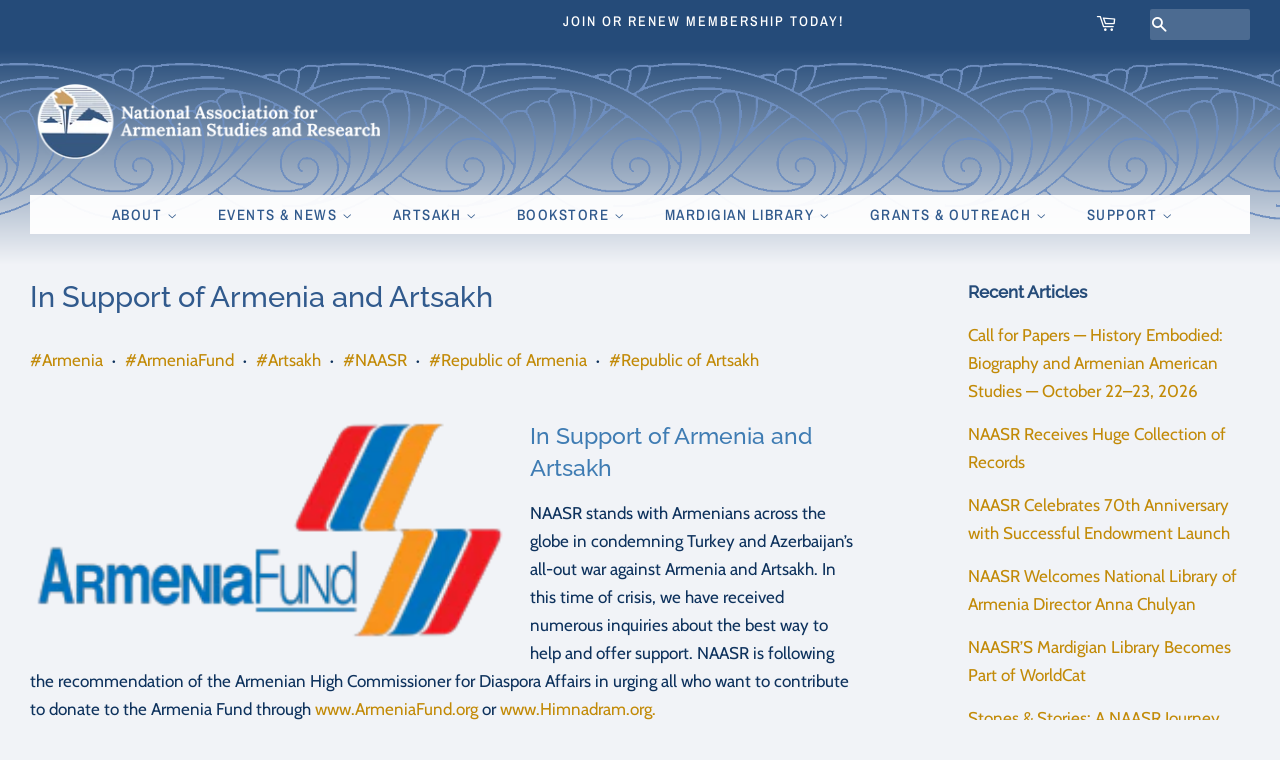

--- FILE ---
content_type: text/html; charset=utf-8
request_url: https://naasr.org/blogs/news/in-support-of-armenia-and-artsakh
body_size: 19152
content:
<!doctype html>
<html class="no-js">
<head>

  <!-- Basic page needs ================================================== -->
  <meta charset="utf-8">
  <meta http-equiv="X-UA-Compatible" content="IE=edge,chrome=1">

  
  <link rel="shortcut icon" href="//naasr.org/cdn/shop/files/NAASR_Logo_2025_32x32.png?v=1764956695" type="image/png" />
  

  <!-- Title and description ================================================== -->
  <title>
  In Support of Armenia and Artsakh &ndash; NAASR
  </title>

  
  <meta name="description" content="In Support of Armenia and Artsakh NAASR stands with Armenians across the globe in condemning Turkey and Azerbaijan’s all-out war against Armenia and Artsakh. In this time of crisis, we have received numerous inquiries about the best way to help and offer support. NAASR is following the recommendation of the Armenian Hi">
  

  <!-- Social meta ================================================== -->
  <!-- /snippets/social-meta-tags.liquid -->




<meta property="og:site_name" content="NAASR">
<meta property="og:url" content="https://naasr.org/blogs/news/in-support-of-armenia-and-artsakh">
<meta property="og:title" content="In Support of Armenia and Artsakh">
<meta property="og:type" content="article">
<meta property="og:description" content="NAASR stands with Armenians across the globe in condemning Turkey and Azerbaijan’s all-out war against Armenia and Artsakh. In this time of crisis, we have received numerous inquiries about the best way to help and offer support.">

<meta property="og:image" content="http://naasr.org/cdn/shop/articles/Armeniafund-Logo_1200x1200.png?v=1602009970">
<meta property="og:image:secure_url" content="https://naasr.org/cdn/shop/articles/Armeniafund-Logo_1200x1200.png?v=1602009970">


  <meta name="twitter:site" content="@naasr1955">

<meta name="twitter:card" content="summary_large_image">
<meta name="twitter:title" content="In Support of Armenia and Artsakh">
<meta name="twitter:description" content="NAASR stands with Armenians across the globe in condemning Turkey and Azerbaijan’s all-out war against Armenia and Artsakh. In this time of crisis, we have received numerous inquiries about the best way to help and offer support.">


  <!-- Helpers ================================================== -->
  <link rel="canonical" href="https://naasr.org/blogs/news/in-support-of-armenia-and-artsakh">
  <meta name="viewport" content="width=device-width,initial-scale=1">
  <meta name="theme-color" content="#ca8c13">

  <!-- CSS ================================================== -->
  <link href="//naasr.org/cdn/shop/t/10/assets/timber.scss.css?v=141535783044680812011765380006" rel="stylesheet" type="text/css" media="all" />
  <link href="//naasr.org/cdn/shop/t/10/assets/theme.scss.css?v=98799476660961039341765380006" rel="stylesheet" type="text/css" media="all" />

  <script>
    window.theme = window.theme || {};

    var theme = {
      strings: {
        addToCart: "Add to Cart",
        soldOut: "Sold Out",
        unavailable: "Unavailable",
        zoomClose: "Close (Esc)",
        zoomPrev: "Previous (Left arrow key)",
        zoomNext: "Next (Right arrow key)",
        addressError: "Error looking up that address",
        addressNoResults: "No results for that address",
        addressQueryLimit: "You have exceeded the Google API usage limit. Consider upgrading to a \u003ca href=\"https:\/\/developers.google.com\/maps\/premium\/usage-limits\"\u003ePremium Plan\u003c\/a\u003e.",
        authError: "There was a problem authenticating your Google Maps API Key."
      },
      settings: {
        // Adding some settings to allow the editor to update correctly when they are changed
        enableWideLayout: true,
        typeAccentTransform: true,
        typeAccentSpacing: true,
        baseFontSize: '17px',
        headerBaseFontSize: '34px',
        accentFontSize: '15px'
      },
      variables: {
        mediaQueryMedium: 'screen and (max-width: 768px)',
        bpSmall: false
      },
      moneyFormat: "$ {{amount}}"
    }

    document.documentElement.className = document.documentElement.className.replace('no-js', 'supports-js');
  </script>

  <!-- Header hook for plugins ================================================== -->
  <script>window.performance && window.performance.mark && window.performance.mark('shopify.content_for_header.start');</script><meta name="facebook-domain-verification" content="6bw648yqi27lduxnimx2fdlyvgk3wd">
<meta id="shopify-digital-wallet" name="shopify-digital-wallet" content="/8602240/digital_wallets/dialog">
<meta name="shopify-checkout-api-token" content="21c667528ff919a525ba3eb600425887">
<link rel="alternate" type="application/atom+xml" title="Feed" href="/blogs/news.atom" />
<script async="async" src="/checkouts/internal/preloads.js?locale=en-US"></script>
<link rel="preconnect" href="https://shop.app" crossorigin="anonymous">
<script async="async" src="https://shop.app/checkouts/internal/preloads.js?locale=en-US&shop_id=8602240" crossorigin="anonymous"></script>
<script id="shopify-features" type="application/json">{"accessToken":"21c667528ff919a525ba3eb600425887","betas":["rich-media-storefront-analytics"],"domain":"naasr.org","predictiveSearch":true,"shopId":8602240,"locale":"en"}</script>
<script>var Shopify = Shopify || {};
Shopify.shop = "naasr.myshopify.com";
Shopify.locale = "en";
Shopify.currency = {"active":"USD","rate":"1.0"};
Shopify.country = "US";
Shopify.theme = {"name":"knar-dark","id":73106325527,"schema_name":"Minimal","schema_version":"11.1.0","theme_store_id":380,"role":"main"};
Shopify.theme.handle = "null";
Shopify.theme.style = {"id":null,"handle":null};
Shopify.cdnHost = "naasr.org/cdn";
Shopify.routes = Shopify.routes || {};
Shopify.routes.root = "/";</script>
<script type="module">!function(o){(o.Shopify=o.Shopify||{}).modules=!0}(window);</script>
<script>!function(o){function n(){var o=[];function n(){o.push(Array.prototype.slice.apply(arguments))}return n.q=o,n}var t=o.Shopify=o.Shopify||{};t.loadFeatures=n(),t.autoloadFeatures=n()}(window);</script>
<script>
  window.ShopifyPay = window.ShopifyPay || {};
  window.ShopifyPay.apiHost = "shop.app\/pay";
  window.ShopifyPay.redirectState = null;
</script>
<script id="shop-js-analytics" type="application/json">{"pageType":"article"}</script>
<script defer="defer" async type="module" src="//naasr.org/cdn/shopifycloud/shop-js/modules/v2/client.init-shop-cart-sync_WVOgQShq.en.esm.js"></script>
<script defer="defer" async type="module" src="//naasr.org/cdn/shopifycloud/shop-js/modules/v2/chunk.common_C_13GLB1.esm.js"></script>
<script defer="defer" async type="module" src="//naasr.org/cdn/shopifycloud/shop-js/modules/v2/chunk.modal_CLfMGd0m.esm.js"></script>
<script type="module">
  await import("//naasr.org/cdn/shopifycloud/shop-js/modules/v2/client.init-shop-cart-sync_WVOgQShq.en.esm.js");
await import("//naasr.org/cdn/shopifycloud/shop-js/modules/v2/chunk.common_C_13GLB1.esm.js");
await import("//naasr.org/cdn/shopifycloud/shop-js/modules/v2/chunk.modal_CLfMGd0m.esm.js");

  window.Shopify.SignInWithShop?.initShopCartSync?.({"fedCMEnabled":true,"windoidEnabled":true});

</script>
<script>
  window.Shopify = window.Shopify || {};
  if (!window.Shopify.featureAssets) window.Shopify.featureAssets = {};
  window.Shopify.featureAssets['shop-js'] = {"shop-cart-sync":["modules/v2/client.shop-cart-sync_DuR37GeY.en.esm.js","modules/v2/chunk.common_C_13GLB1.esm.js","modules/v2/chunk.modal_CLfMGd0m.esm.js"],"init-fed-cm":["modules/v2/client.init-fed-cm_BucUoe6W.en.esm.js","modules/v2/chunk.common_C_13GLB1.esm.js","modules/v2/chunk.modal_CLfMGd0m.esm.js"],"shop-toast-manager":["modules/v2/client.shop-toast-manager_B0JfrpKj.en.esm.js","modules/v2/chunk.common_C_13GLB1.esm.js","modules/v2/chunk.modal_CLfMGd0m.esm.js"],"init-shop-cart-sync":["modules/v2/client.init-shop-cart-sync_WVOgQShq.en.esm.js","modules/v2/chunk.common_C_13GLB1.esm.js","modules/v2/chunk.modal_CLfMGd0m.esm.js"],"shop-button":["modules/v2/client.shop-button_B_U3bv27.en.esm.js","modules/v2/chunk.common_C_13GLB1.esm.js","modules/v2/chunk.modal_CLfMGd0m.esm.js"],"init-windoid":["modules/v2/client.init-windoid_DuP9q_di.en.esm.js","modules/v2/chunk.common_C_13GLB1.esm.js","modules/v2/chunk.modal_CLfMGd0m.esm.js"],"shop-cash-offers":["modules/v2/client.shop-cash-offers_BmULhtno.en.esm.js","modules/v2/chunk.common_C_13GLB1.esm.js","modules/v2/chunk.modal_CLfMGd0m.esm.js"],"pay-button":["modules/v2/client.pay-button_CrPSEbOK.en.esm.js","modules/v2/chunk.common_C_13GLB1.esm.js","modules/v2/chunk.modal_CLfMGd0m.esm.js"],"init-customer-accounts":["modules/v2/client.init-customer-accounts_jNk9cPYQ.en.esm.js","modules/v2/client.shop-login-button_DJ5ldayH.en.esm.js","modules/v2/chunk.common_C_13GLB1.esm.js","modules/v2/chunk.modal_CLfMGd0m.esm.js"],"avatar":["modules/v2/client.avatar_BTnouDA3.en.esm.js"],"checkout-modal":["modules/v2/client.checkout-modal_pBPyh9w8.en.esm.js","modules/v2/chunk.common_C_13GLB1.esm.js","modules/v2/chunk.modal_CLfMGd0m.esm.js"],"init-shop-for-new-customer-accounts":["modules/v2/client.init-shop-for-new-customer-accounts_BUoCy7a5.en.esm.js","modules/v2/client.shop-login-button_DJ5ldayH.en.esm.js","modules/v2/chunk.common_C_13GLB1.esm.js","modules/v2/chunk.modal_CLfMGd0m.esm.js"],"init-customer-accounts-sign-up":["modules/v2/client.init-customer-accounts-sign-up_CnczCz9H.en.esm.js","modules/v2/client.shop-login-button_DJ5ldayH.en.esm.js","modules/v2/chunk.common_C_13GLB1.esm.js","modules/v2/chunk.modal_CLfMGd0m.esm.js"],"init-shop-email-lookup-coordinator":["modules/v2/client.init-shop-email-lookup-coordinator_CzjY5t9o.en.esm.js","modules/v2/chunk.common_C_13GLB1.esm.js","modules/v2/chunk.modal_CLfMGd0m.esm.js"],"shop-follow-button":["modules/v2/client.shop-follow-button_CsYC63q7.en.esm.js","modules/v2/chunk.common_C_13GLB1.esm.js","modules/v2/chunk.modal_CLfMGd0m.esm.js"],"shop-login-button":["modules/v2/client.shop-login-button_DJ5ldayH.en.esm.js","modules/v2/chunk.common_C_13GLB1.esm.js","modules/v2/chunk.modal_CLfMGd0m.esm.js"],"shop-login":["modules/v2/client.shop-login_B9ccPdmx.en.esm.js","modules/v2/chunk.common_C_13GLB1.esm.js","modules/v2/chunk.modal_CLfMGd0m.esm.js"],"lead-capture":["modules/v2/client.lead-capture_D0K_KgYb.en.esm.js","modules/v2/chunk.common_C_13GLB1.esm.js","modules/v2/chunk.modal_CLfMGd0m.esm.js"],"payment-terms":["modules/v2/client.payment-terms_BWmiNN46.en.esm.js","modules/v2/chunk.common_C_13GLB1.esm.js","modules/v2/chunk.modal_CLfMGd0m.esm.js"]};
</script>
<script>(function() {
  var isLoaded = false;
  function asyncLoad() {
    if (isLoaded) return;
    isLoaded = true;
    var urls = ["https:\/\/inffuse.eventscalendar.co\/plugins\/shopify\/loader.js?app=calendar\u0026shop=naasr.myshopify.com\u0026shop=naasr.myshopify.com","https:\/\/inffuse.eventscalendar.co\/plugins\/shopify\/loader.js?app=calendar\u0026shop=naasr.myshopify.com\u0026shop=naasr.myshopify.com","https:\/\/inffuse.eventscalendar.co\/plugins\/shopify\/loader.js?app=calendar\u0026shop=naasr.myshopify.com\u0026shop=naasr.myshopify.com","https:\/\/inffuse.eventscalendar.co\/plugins\/shopify\/loader.js?app=calendar\u0026shop=naasr.myshopify.com\u0026shop=naasr.myshopify.com","https:\/\/inffuse.eventscalendar.co\/plugins\/shopify\/loader.js?app=calendar\u0026shop=naasr.myshopify.com\u0026shop=naasr.myshopify.com","https:\/\/inffuse.eventscalendar.co\/plugins\/shopify\/loader.js?app=calendar\u0026shop=naasr.myshopify.com\u0026shop=naasr.myshopify.com","https:\/\/inffuse.eventscalendar.co\/plugins\/shopify\/loader.js?app=calendar\u0026shop=naasr.myshopify.com\u0026shop=naasr.myshopify.com"];
    for (var i = 0; i < urls.length; i++) {
      var s = document.createElement('script');
      s.type = 'text/javascript';
      s.async = true;
      s.src = urls[i];
      var x = document.getElementsByTagName('script')[0];
      x.parentNode.insertBefore(s, x);
    }
  };
  if(window.attachEvent) {
    window.attachEvent('onload', asyncLoad);
  } else {
    window.addEventListener('load', asyncLoad, false);
  }
})();</script>
<script id="__st">var __st={"a":8602240,"offset":-18000,"reqid":"2f291b5c-64c2-49d0-97ef-0f9f21d925f6-1769666660","pageurl":"naasr.org\/blogs\/news\/in-support-of-armenia-and-artsakh","s":"articles-385369145391","u":"228292622159","p":"article","rtyp":"article","rid":385369145391};</script>
<script>window.ShopifyPaypalV4VisibilityTracking = true;</script>
<script id="captcha-bootstrap">!function(){'use strict';const t='contact',e='account',n='new_comment',o=[[t,t],['blogs',n],['comments',n],[t,'customer']],c=[[e,'customer_login'],[e,'guest_login'],[e,'recover_customer_password'],[e,'create_customer']],r=t=>t.map((([t,e])=>`form[action*='/${t}']:not([data-nocaptcha='true']) input[name='form_type'][value='${e}']`)).join(','),a=t=>()=>t?[...document.querySelectorAll(t)].map((t=>t.form)):[];function s(){const t=[...o],e=r(t);return a(e)}const i='password',u='form_key',d=['recaptcha-v3-token','g-recaptcha-response','h-captcha-response',i],f=()=>{try{return window.sessionStorage}catch{return}},m='__shopify_v',_=t=>t.elements[u];function p(t,e,n=!1){try{const o=window.sessionStorage,c=JSON.parse(o.getItem(e)),{data:r}=function(t){const{data:e,action:n}=t;return t[m]||n?{data:e,action:n}:{data:t,action:n}}(c);for(const[e,n]of Object.entries(r))t.elements[e]&&(t.elements[e].value=n);n&&o.removeItem(e)}catch(o){console.error('form repopulation failed',{error:o})}}const l='form_type',E='cptcha';function T(t){t.dataset[E]=!0}const w=window,h=w.document,L='Shopify',v='ce_forms',y='captcha';let A=!1;((t,e)=>{const n=(g='f06e6c50-85a8-45c8-87d0-21a2b65856fe',I='https://cdn.shopify.com/shopifycloud/storefront-forms-hcaptcha/ce_storefront_forms_captcha_hcaptcha.v1.5.2.iife.js',D={infoText:'Protected by hCaptcha',privacyText:'Privacy',termsText:'Terms'},(t,e,n)=>{const o=w[L][v],c=o.bindForm;if(c)return c(t,g,e,D).then(n);var r;o.q.push([[t,g,e,D],n]),r=I,A||(h.body.append(Object.assign(h.createElement('script'),{id:'captcha-provider',async:!0,src:r})),A=!0)});var g,I,D;w[L]=w[L]||{},w[L][v]=w[L][v]||{},w[L][v].q=[],w[L][y]=w[L][y]||{},w[L][y].protect=function(t,e){n(t,void 0,e),T(t)},Object.freeze(w[L][y]),function(t,e,n,w,h,L){const[v,y,A,g]=function(t,e,n){const i=e?o:[],u=t?c:[],d=[...i,...u],f=r(d),m=r(i),_=r(d.filter((([t,e])=>n.includes(e))));return[a(f),a(m),a(_),s()]}(w,h,L),I=t=>{const e=t.target;return e instanceof HTMLFormElement?e:e&&e.form},D=t=>v().includes(t);t.addEventListener('submit',(t=>{const e=I(t);if(!e)return;const n=D(e)&&!e.dataset.hcaptchaBound&&!e.dataset.recaptchaBound,o=_(e),c=g().includes(e)&&(!o||!o.value);(n||c)&&t.preventDefault(),c&&!n&&(function(t){try{if(!f())return;!function(t){const e=f();if(!e)return;const n=_(t);if(!n)return;const o=n.value;o&&e.removeItem(o)}(t);const e=Array.from(Array(32),(()=>Math.random().toString(36)[2])).join('');!function(t,e){_(t)||t.append(Object.assign(document.createElement('input'),{type:'hidden',name:u})),t.elements[u].value=e}(t,e),function(t,e){const n=f();if(!n)return;const o=[...t.querySelectorAll(`input[type='${i}']`)].map((({name:t})=>t)),c=[...d,...o],r={};for(const[a,s]of new FormData(t).entries())c.includes(a)||(r[a]=s);n.setItem(e,JSON.stringify({[m]:1,action:t.action,data:r}))}(t,e)}catch(e){console.error('failed to persist form',e)}}(e),e.submit())}));const S=(t,e)=>{t&&!t.dataset[E]&&(n(t,e.some((e=>e===t))),T(t))};for(const o of['focusin','change'])t.addEventListener(o,(t=>{const e=I(t);D(e)&&S(e,y())}));const B=e.get('form_key'),M=e.get(l),P=B&&M;t.addEventListener('DOMContentLoaded',(()=>{const t=y();if(P)for(const e of t)e.elements[l].value===M&&p(e,B);[...new Set([...A(),...v().filter((t=>'true'===t.dataset.shopifyCaptcha))])].forEach((e=>S(e,t)))}))}(h,new URLSearchParams(w.location.search),n,t,e,['guest_login'])})(!0,!0)}();</script>
<script integrity="sha256-4kQ18oKyAcykRKYeNunJcIwy7WH5gtpwJnB7kiuLZ1E=" data-source-attribution="shopify.loadfeatures" defer="defer" src="//naasr.org/cdn/shopifycloud/storefront/assets/storefront/load_feature-a0a9edcb.js" crossorigin="anonymous"></script>
<script crossorigin="anonymous" defer="defer" src="//naasr.org/cdn/shopifycloud/storefront/assets/shopify_pay/storefront-65b4c6d7.js?v=20250812"></script>
<script data-source-attribution="shopify.dynamic_checkout.dynamic.init">var Shopify=Shopify||{};Shopify.PaymentButton=Shopify.PaymentButton||{isStorefrontPortableWallets:!0,init:function(){window.Shopify.PaymentButton.init=function(){};var t=document.createElement("script");t.src="https://naasr.org/cdn/shopifycloud/portable-wallets/latest/portable-wallets.en.js",t.type="module",document.head.appendChild(t)}};
</script>
<script data-source-attribution="shopify.dynamic_checkout.buyer_consent">
  function portableWalletsHideBuyerConsent(e){var t=document.getElementById("shopify-buyer-consent"),n=document.getElementById("shopify-subscription-policy-button");t&&n&&(t.classList.add("hidden"),t.setAttribute("aria-hidden","true"),n.removeEventListener("click",e))}function portableWalletsShowBuyerConsent(e){var t=document.getElementById("shopify-buyer-consent"),n=document.getElementById("shopify-subscription-policy-button");t&&n&&(t.classList.remove("hidden"),t.removeAttribute("aria-hidden"),n.addEventListener("click",e))}window.Shopify?.PaymentButton&&(window.Shopify.PaymentButton.hideBuyerConsent=portableWalletsHideBuyerConsent,window.Shopify.PaymentButton.showBuyerConsent=portableWalletsShowBuyerConsent);
</script>
<script data-source-attribution="shopify.dynamic_checkout.cart.bootstrap">document.addEventListener("DOMContentLoaded",(function(){function t(){return document.querySelector("shopify-accelerated-checkout-cart, shopify-accelerated-checkout")}if(t())Shopify.PaymentButton.init();else{new MutationObserver((function(e,n){t()&&(Shopify.PaymentButton.init(),n.disconnect())})).observe(document.body,{childList:!0,subtree:!0})}}));
</script>
<link id="shopify-accelerated-checkout-styles" rel="stylesheet" media="screen" href="https://naasr.org/cdn/shopifycloud/portable-wallets/latest/accelerated-checkout-backwards-compat.css" crossorigin="anonymous">
<style id="shopify-accelerated-checkout-cart">
        #shopify-buyer-consent {
  margin-top: 1em;
  display: inline-block;
  width: 100%;
}

#shopify-buyer-consent.hidden {
  display: none;
}

#shopify-subscription-policy-button {
  background: none;
  border: none;
  padding: 0;
  text-decoration: underline;
  font-size: inherit;
  cursor: pointer;
}

#shopify-subscription-policy-button::before {
  box-shadow: none;
}

      </style>

<script>window.performance && window.performance.mark && window.performance.mark('shopify.content_for_header.end');</script>

  <script src="//naasr.org/cdn/shop/t/10/assets/jquery-2.2.3.min.js?v=58211863146907186831561997196" type="text/javascript"></script>

  <script src="//naasr.org/cdn/shop/t/10/assets/lazysizes.min.js?v=155223123402716617051561997196" async="async"></script>

  
  

<script src="https://cdn.shopify.com/extensions/4d5a2c47-c9fc-4724-a26e-14d501c856c6/attrac-6/assets/attrac-embed-bars.js" type="text/javascript" defer="defer"></script>
<link href="https://monorail-edge.shopifysvc.com" rel="dns-prefetch">
<script>(function(){if ("sendBeacon" in navigator && "performance" in window) {try {var session_token_from_headers = performance.getEntriesByType('navigation')[0].serverTiming.find(x => x.name == '_s').description;} catch {var session_token_from_headers = undefined;}var session_cookie_matches = document.cookie.match(/_shopify_s=([^;]*)/);var session_token_from_cookie = session_cookie_matches && session_cookie_matches.length === 2 ? session_cookie_matches[1] : "";var session_token = session_token_from_headers || session_token_from_cookie || "";function handle_abandonment_event(e) {var entries = performance.getEntries().filter(function(entry) {return /monorail-edge.shopifysvc.com/.test(entry.name);});if (!window.abandonment_tracked && entries.length === 0) {window.abandonment_tracked = true;var currentMs = Date.now();var navigation_start = performance.timing.navigationStart;var payload = {shop_id: 8602240,url: window.location.href,navigation_start,duration: currentMs - navigation_start,session_token,page_type: "article"};window.navigator.sendBeacon("https://monorail-edge.shopifysvc.com/v1/produce", JSON.stringify({schema_id: "online_store_buyer_site_abandonment/1.1",payload: payload,metadata: {event_created_at_ms: currentMs,event_sent_at_ms: currentMs}}));}}window.addEventListener('pagehide', handle_abandonment_event);}}());</script>
<script id="web-pixels-manager-setup">(function e(e,d,r,n,o){if(void 0===o&&(o={}),!Boolean(null===(a=null===(i=window.Shopify)||void 0===i?void 0:i.analytics)||void 0===a?void 0:a.replayQueue)){var i,a;window.Shopify=window.Shopify||{};var t=window.Shopify;t.analytics=t.analytics||{};var s=t.analytics;s.replayQueue=[],s.publish=function(e,d,r){return s.replayQueue.push([e,d,r]),!0};try{self.performance.mark("wpm:start")}catch(e){}var l=function(){var e={modern:/Edge?\/(1{2}[4-9]|1[2-9]\d|[2-9]\d{2}|\d{4,})\.\d+(\.\d+|)|Firefox\/(1{2}[4-9]|1[2-9]\d|[2-9]\d{2}|\d{4,})\.\d+(\.\d+|)|Chrom(ium|e)\/(9{2}|\d{3,})\.\d+(\.\d+|)|(Maci|X1{2}).+ Version\/(15\.\d+|(1[6-9]|[2-9]\d|\d{3,})\.\d+)([,.]\d+|)( \(\w+\)|)( Mobile\/\w+|) Safari\/|Chrome.+OPR\/(9{2}|\d{3,})\.\d+\.\d+|(CPU[ +]OS|iPhone[ +]OS|CPU[ +]iPhone|CPU IPhone OS|CPU iPad OS)[ +]+(15[._]\d+|(1[6-9]|[2-9]\d|\d{3,})[._]\d+)([._]\d+|)|Android:?[ /-](13[3-9]|1[4-9]\d|[2-9]\d{2}|\d{4,})(\.\d+|)(\.\d+|)|Android.+Firefox\/(13[5-9]|1[4-9]\d|[2-9]\d{2}|\d{4,})\.\d+(\.\d+|)|Android.+Chrom(ium|e)\/(13[3-9]|1[4-9]\d|[2-9]\d{2}|\d{4,})\.\d+(\.\d+|)|SamsungBrowser\/([2-9]\d|\d{3,})\.\d+/,legacy:/Edge?\/(1[6-9]|[2-9]\d|\d{3,})\.\d+(\.\d+|)|Firefox\/(5[4-9]|[6-9]\d|\d{3,})\.\d+(\.\d+|)|Chrom(ium|e)\/(5[1-9]|[6-9]\d|\d{3,})\.\d+(\.\d+|)([\d.]+$|.*Safari\/(?![\d.]+ Edge\/[\d.]+$))|(Maci|X1{2}).+ Version\/(10\.\d+|(1[1-9]|[2-9]\d|\d{3,})\.\d+)([,.]\d+|)( \(\w+\)|)( Mobile\/\w+|) Safari\/|Chrome.+OPR\/(3[89]|[4-9]\d|\d{3,})\.\d+\.\d+|(CPU[ +]OS|iPhone[ +]OS|CPU[ +]iPhone|CPU IPhone OS|CPU iPad OS)[ +]+(10[._]\d+|(1[1-9]|[2-9]\d|\d{3,})[._]\d+)([._]\d+|)|Android:?[ /-](13[3-9]|1[4-9]\d|[2-9]\d{2}|\d{4,})(\.\d+|)(\.\d+|)|Mobile Safari.+OPR\/([89]\d|\d{3,})\.\d+\.\d+|Android.+Firefox\/(13[5-9]|1[4-9]\d|[2-9]\d{2}|\d{4,})\.\d+(\.\d+|)|Android.+Chrom(ium|e)\/(13[3-9]|1[4-9]\d|[2-9]\d{2}|\d{4,})\.\d+(\.\d+|)|Android.+(UC? ?Browser|UCWEB|U3)[ /]?(15\.([5-9]|\d{2,})|(1[6-9]|[2-9]\d|\d{3,})\.\d+)\.\d+|SamsungBrowser\/(5\.\d+|([6-9]|\d{2,})\.\d+)|Android.+MQ{2}Browser\/(14(\.(9|\d{2,})|)|(1[5-9]|[2-9]\d|\d{3,})(\.\d+|))(\.\d+|)|K[Aa][Ii]OS\/(3\.\d+|([4-9]|\d{2,})\.\d+)(\.\d+|)/},d=e.modern,r=e.legacy,n=navigator.userAgent;return n.match(d)?"modern":n.match(r)?"legacy":"unknown"}(),u="modern"===l?"modern":"legacy",c=(null!=n?n:{modern:"",legacy:""})[u],f=function(e){return[e.baseUrl,"/wpm","/b",e.hashVersion,"modern"===e.buildTarget?"m":"l",".js"].join("")}({baseUrl:d,hashVersion:r,buildTarget:u}),m=function(e){var d=e.version,r=e.bundleTarget,n=e.surface,o=e.pageUrl,i=e.monorailEndpoint;return{emit:function(e){var a=e.status,t=e.errorMsg,s=(new Date).getTime(),l=JSON.stringify({metadata:{event_sent_at_ms:s},events:[{schema_id:"web_pixels_manager_load/3.1",payload:{version:d,bundle_target:r,page_url:o,status:a,surface:n,error_msg:t},metadata:{event_created_at_ms:s}}]});if(!i)return console&&console.warn&&console.warn("[Web Pixels Manager] No Monorail endpoint provided, skipping logging."),!1;try{return self.navigator.sendBeacon.bind(self.navigator)(i,l)}catch(e){}var u=new XMLHttpRequest;try{return u.open("POST",i,!0),u.setRequestHeader("Content-Type","text/plain"),u.send(l),!0}catch(e){return console&&console.warn&&console.warn("[Web Pixels Manager] Got an unhandled error while logging to Monorail."),!1}}}}({version:r,bundleTarget:l,surface:e.surface,pageUrl:self.location.href,monorailEndpoint:e.monorailEndpoint});try{o.browserTarget=l,function(e){var d=e.src,r=e.async,n=void 0===r||r,o=e.onload,i=e.onerror,a=e.sri,t=e.scriptDataAttributes,s=void 0===t?{}:t,l=document.createElement("script"),u=document.querySelector("head"),c=document.querySelector("body");if(l.async=n,l.src=d,a&&(l.integrity=a,l.crossOrigin="anonymous"),s)for(var f in s)if(Object.prototype.hasOwnProperty.call(s,f))try{l.dataset[f]=s[f]}catch(e){}if(o&&l.addEventListener("load",o),i&&l.addEventListener("error",i),u)u.appendChild(l);else{if(!c)throw new Error("Did not find a head or body element to append the script");c.appendChild(l)}}({src:f,async:!0,onload:function(){if(!function(){var e,d;return Boolean(null===(d=null===(e=window.Shopify)||void 0===e?void 0:e.analytics)||void 0===d?void 0:d.initialized)}()){var d=window.webPixelsManager.init(e)||void 0;if(d){var r=window.Shopify.analytics;r.replayQueue.forEach((function(e){var r=e[0],n=e[1],o=e[2];d.publishCustomEvent(r,n,o)})),r.replayQueue=[],r.publish=d.publishCustomEvent,r.visitor=d.visitor,r.initialized=!0}}},onerror:function(){return m.emit({status:"failed",errorMsg:"".concat(f," has failed to load")})},sri:function(e){var d=/^sha384-[A-Za-z0-9+/=]+$/;return"string"==typeof e&&d.test(e)}(c)?c:"",scriptDataAttributes:o}),m.emit({status:"loading"})}catch(e){m.emit({status:"failed",errorMsg:(null==e?void 0:e.message)||"Unknown error"})}}})({shopId: 8602240,storefrontBaseUrl: "https://naasr.org",extensionsBaseUrl: "https://extensions.shopifycdn.com/cdn/shopifycloud/web-pixels-manager",monorailEndpoint: "https://monorail-edge.shopifysvc.com/unstable/produce_batch",surface: "storefront-renderer",enabledBetaFlags: ["2dca8a86"],webPixelsConfigList: [{"id":"395772191","configuration":"{\"pixel_id\":\"243940630303021\",\"pixel_type\":\"facebook_pixel\",\"metaapp_system_user_token\":\"-\"}","eventPayloadVersion":"v1","runtimeContext":"OPEN","scriptVersion":"ca16bc87fe92b6042fbaa3acc2fbdaa6","type":"APP","apiClientId":2329312,"privacyPurposes":["ANALYTICS","MARKETING","SALE_OF_DATA"],"dataSharingAdjustments":{"protectedCustomerApprovalScopes":["read_customer_address","read_customer_email","read_customer_name","read_customer_personal_data","read_customer_phone"]}},{"id":"shopify-app-pixel","configuration":"{}","eventPayloadVersion":"v1","runtimeContext":"STRICT","scriptVersion":"0450","apiClientId":"shopify-pixel","type":"APP","privacyPurposes":["ANALYTICS","MARKETING"]},{"id":"shopify-custom-pixel","eventPayloadVersion":"v1","runtimeContext":"LAX","scriptVersion":"0450","apiClientId":"shopify-pixel","type":"CUSTOM","privacyPurposes":["ANALYTICS","MARKETING"]}],isMerchantRequest: false,initData: {"shop":{"name":"NAASR","paymentSettings":{"currencyCode":"USD"},"myshopifyDomain":"naasr.myshopify.com","countryCode":"US","storefrontUrl":"https:\/\/naasr.org"},"customer":null,"cart":null,"checkout":null,"productVariants":[],"purchasingCompany":null},},"https://naasr.org/cdn","1d2a099fw23dfb22ep557258f5m7a2edbae",{"modern":"","legacy":""},{"shopId":"8602240","storefrontBaseUrl":"https:\/\/naasr.org","extensionBaseUrl":"https:\/\/extensions.shopifycdn.com\/cdn\/shopifycloud\/web-pixels-manager","surface":"storefront-renderer","enabledBetaFlags":"[\"2dca8a86\"]","isMerchantRequest":"false","hashVersion":"1d2a099fw23dfb22ep557258f5m7a2edbae","publish":"custom","events":"[[\"page_viewed\",{}]]"});</script><script>
  window.ShopifyAnalytics = window.ShopifyAnalytics || {};
  window.ShopifyAnalytics.meta = window.ShopifyAnalytics.meta || {};
  window.ShopifyAnalytics.meta.currency = 'USD';
  var meta = {"page":{"pageType":"article","resourceType":"article","resourceId":385369145391,"requestId":"2f291b5c-64c2-49d0-97ef-0f9f21d925f6-1769666660"}};
  for (var attr in meta) {
    window.ShopifyAnalytics.meta[attr] = meta[attr];
  }
</script>
<script class="analytics">
  (function () {
    var customDocumentWrite = function(content) {
      var jquery = null;

      if (window.jQuery) {
        jquery = window.jQuery;
      } else if (window.Checkout && window.Checkout.$) {
        jquery = window.Checkout.$;
      }

      if (jquery) {
        jquery('body').append(content);
      }
    };

    var hasLoggedConversion = function(token) {
      if (token) {
        return document.cookie.indexOf('loggedConversion=' + token) !== -1;
      }
      return false;
    }

    var setCookieIfConversion = function(token) {
      if (token) {
        var twoMonthsFromNow = new Date(Date.now());
        twoMonthsFromNow.setMonth(twoMonthsFromNow.getMonth() + 2);

        document.cookie = 'loggedConversion=' + token + '; expires=' + twoMonthsFromNow;
      }
    }

    var trekkie = window.ShopifyAnalytics.lib = window.trekkie = window.trekkie || [];
    if (trekkie.integrations) {
      return;
    }
    trekkie.methods = [
      'identify',
      'page',
      'ready',
      'track',
      'trackForm',
      'trackLink'
    ];
    trekkie.factory = function(method) {
      return function() {
        var args = Array.prototype.slice.call(arguments);
        args.unshift(method);
        trekkie.push(args);
        return trekkie;
      };
    };
    for (var i = 0; i < trekkie.methods.length; i++) {
      var key = trekkie.methods[i];
      trekkie[key] = trekkie.factory(key);
    }
    trekkie.load = function(config) {
      trekkie.config = config || {};
      trekkie.config.initialDocumentCookie = document.cookie;
      var first = document.getElementsByTagName('script')[0];
      var script = document.createElement('script');
      script.type = 'text/javascript';
      script.onerror = function(e) {
        var scriptFallback = document.createElement('script');
        scriptFallback.type = 'text/javascript';
        scriptFallback.onerror = function(error) {
                var Monorail = {
      produce: function produce(monorailDomain, schemaId, payload) {
        var currentMs = new Date().getTime();
        var event = {
          schema_id: schemaId,
          payload: payload,
          metadata: {
            event_created_at_ms: currentMs,
            event_sent_at_ms: currentMs
          }
        };
        return Monorail.sendRequest("https://" + monorailDomain + "/v1/produce", JSON.stringify(event));
      },
      sendRequest: function sendRequest(endpointUrl, payload) {
        // Try the sendBeacon API
        if (window && window.navigator && typeof window.navigator.sendBeacon === 'function' && typeof window.Blob === 'function' && !Monorail.isIos12()) {
          var blobData = new window.Blob([payload], {
            type: 'text/plain'
          });

          if (window.navigator.sendBeacon(endpointUrl, blobData)) {
            return true;
          } // sendBeacon was not successful

        } // XHR beacon

        var xhr = new XMLHttpRequest();

        try {
          xhr.open('POST', endpointUrl);
          xhr.setRequestHeader('Content-Type', 'text/plain');
          xhr.send(payload);
        } catch (e) {
          console.log(e);
        }

        return false;
      },
      isIos12: function isIos12() {
        return window.navigator.userAgent.lastIndexOf('iPhone; CPU iPhone OS 12_') !== -1 || window.navigator.userAgent.lastIndexOf('iPad; CPU OS 12_') !== -1;
      }
    };
    Monorail.produce('monorail-edge.shopifysvc.com',
      'trekkie_storefront_load_errors/1.1',
      {shop_id: 8602240,
      theme_id: 73106325527,
      app_name: "storefront",
      context_url: window.location.href,
      source_url: "//naasr.org/cdn/s/trekkie.storefront.a804e9514e4efded663580eddd6991fcc12b5451.min.js"});

        };
        scriptFallback.async = true;
        scriptFallback.src = '//naasr.org/cdn/s/trekkie.storefront.a804e9514e4efded663580eddd6991fcc12b5451.min.js';
        first.parentNode.insertBefore(scriptFallback, first);
      };
      script.async = true;
      script.src = '//naasr.org/cdn/s/trekkie.storefront.a804e9514e4efded663580eddd6991fcc12b5451.min.js';
      first.parentNode.insertBefore(script, first);
    };
    trekkie.load(
      {"Trekkie":{"appName":"storefront","development":false,"defaultAttributes":{"shopId":8602240,"isMerchantRequest":null,"themeId":73106325527,"themeCityHash":"13377632840450666483","contentLanguage":"en","currency":"USD","eventMetadataId":"3665e662-3961-4652-ace5-9447a124b56d"},"isServerSideCookieWritingEnabled":true,"monorailRegion":"shop_domain","enabledBetaFlags":["65f19447","b5387b81"]},"Session Attribution":{},"S2S":{"facebookCapiEnabled":false,"source":"trekkie-storefront-renderer","apiClientId":580111}}
    );

    var loaded = false;
    trekkie.ready(function() {
      if (loaded) return;
      loaded = true;

      window.ShopifyAnalytics.lib = window.trekkie;

      var originalDocumentWrite = document.write;
      document.write = customDocumentWrite;
      try { window.ShopifyAnalytics.merchantGoogleAnalytics.call(this); } catch(error) {};
      document.write = originalDocumentWrite;

      window.ShopifyAnalytics.lib.page(null,{"pageType":"article","resourceType":"article","resourceId":385369145391,"requestId":"2f291b5c-64c2-49d0-97ef-0f9f21d925f6-1769666660","shopifyEmitted":true});

      var match = window.location.pathname.match(/checkouts\/(.+)\/(thank_you|post_purchase)/)
      var token = match? match[1]: undefined;
      if (!hasLoggedConversion(token)) {
        setCookieIfConversion(token);
        
      }
    });


        var eventsListenerScript = document.createElement('script');
        eventsListenerScript.async = true;
        eventsListenerScript.src = "//naasr.org/cdn/shopifycloud/storefront/assets/shop_events_listener-3da45d37.js";
        document.getElementsByTagName('head')[0].appendChild(eventsListenerScript);

})();</script>
<script
  defer
  src="https://naasr.org/cdn/shopifycloud/perf-kit/shopify-perf-kit-3.1.0.min.js"
  data-application="storefront-renderer"
  data-shop-id="8602240"
  data-render-region="gcp-us-east1"
  data-page-type="article"
  data-theme-instance-id="73106325527"
  data-theme-name="Minimal"
  data-theme-version="11.1.0"
  data-monorail-region="shop_domain"
  data-resource-timing-sampling-rate="10"
  data-shs="true"
  data-shs-beacon="true"
  data-shs-export-with-fetch="true"
  data-shs-logs-sample-rate="1"
  data-shs-beacon-endpoint="https://naasr.org/api/collect"
></script>
</head>

<body id="in-support-of-armenia-and-artsakh" class="template-article" >

  <div id="shopify-section-header" class="shopify-section"><style>
  .logo__image-wrapper {
    max-width: 350px;
  }
  /*================= If logo is above navigation ================== */
  
    .site-nav {
      
      margin-top: 30px;
    }

    
  

  /*============ If logo is on the same line as navigation ============ */
  


  


</style>

<div data-section-id="header" data-section-type="header-section">
  <div class="header-bar">
    <div class="wrapper medium-down--hide">
      <div class="post-large--display-table">
        <div class="grid--full post-large--display-table">
          <div class="grid__item post-large__one-whole post-large--display-table">
        
          <div class="header-bar__left post-large--display-table-cell">

			<div class="grid__item post-large__three-sixths post-large--display-table-cell">
            
              <div class="header-bar__module header-bar__message">
                
                  <a href="https://wl.donorperfect.net/weblink/weblink.aspx?name=E332049&id=61">
                
                  Join or Renew Membership Today!
                
                  </a>
                
              </div>
            
            </div>

            <div class="grid__item post-large__one-sixth post-large--display-table-cell">
			<div class="header-bar__module">
            <a href="/cart" class="cart-page-link">
              <span class="icon icon-cart header-bar__cart-icon" aria-hidden="true"></span></a>
          </div>
            </div>
           <div class="grid__item post-large__two-sixths post-large--display-table-cell">

            <div class="header-bar__module header-bar__search">
                


  <form action="/search" method="get" class="header-bar__search-form clearfix" role="search">
    <input type="hidden" name="type" value="article">
    <input type="hidden" name="type" value="page">
    
    <button type="submit" class="btn btn--search icon-fallback-text header-bar__search-submit">
      <span class="icon icon-search" aria-hidden="true"></span>
      <span class="fallback-text">Search</span>
    </button>
    <input type="search" name="q" value="" aria-label="Search" class="header-bar__search-input" placeholder="">
  </form>


              </div>
            </div>
            </div>
          </div>
          </div>
        

        <div class="header-bar__right post-large--display-table-cell">	
          
          
		  
          
          
        </div>
      </div>
    </div>


    <div class="wrapper post-large--hide announcement-bar--mobile">
      
        
          <a href="https://wl.donorperfect.net/weblink/weblink.aspx?name=E332049&id=61">
        
          <span>Join or Renew Membership Today!</span>
        
          </a>
        
      
    </div>
    
	
    <div class="wrapper post-large--hide">
      
        <button type="button" class="mobile-nav-trigger" id="MobileNavTrigger" aria-controls="MobileNav" aria-expanded="false">
          <span class="icon icon-hamburger" aria-hidden="true"></span>
          Menu
        </button>
      
      
    </div>
    
    <nav role="navigation">
  <ul id="MobileNav" class="mobile-nav post-large--hide">
    
      
        
        <li class="mobile-nav__link" aria-haspopup="true">
          <a
            href="/pages/mission"
            class="mobile-nav__sublist-trigger"
            aria-controls="MobileNav-Parent-1"
            aria-expanded="false">
            About
            <span class="icon-fallback-text mobile-nav__sublist-expand" aria-hidden="true">
  <span class="icon icon-plus" aria-hidden="true"></span>
  <span class="fallback-text">+</span>
</span>
<span class="icon-fallback-text mobile-nav__sublist-contract" aria-hidden="true">
  <span class="icon icon-minus" aria-hidden="true"></span>
  <span class="fallback-text">-</span>
</span>

          </a>
          <ul
            id="MobileNav-Parent-1"
            class="mobile-nav__sublist">
            
            
              
                <li class="mobile-nav__sublist-link">
                  <a
                    href="/pages/mission"
                    >
                    Mission
                  </a>
                </li>
              
            
              
                <li class="mobile-nav__sublist-link">
                  <a
                    href="/pages/history"
                    >
                    History
                  </a>
                </li>
              
            
              
                <li class="mobile-nav__sublist-link">
                  <a
                    href="/pages/bylaws"
                    >
                    NAASR Bylaws
                  </a>
                </li>
              
            
              
                
                <li class="mobile-nav__sublist-link">
                  <a
                    href="/pages/board-of-directors"
                    class="mobile-nav__sublist-trigger"
                    aria-controls="MobileNav-Child-1-4"
                    aria-expanded="false"
                    >
                    Who&#39;s Who at NAASR
                    <span class="icon-fallback-text mobile-nav__sublist-expand" aria-hidden="true">
  <span class="icon icon-plus" aria-hidden="true"></span>
  <span class="fallback-text">+</span>
</span>
<span class="icon-fallback-text mobile-nav__sublist-contract" aria-hidden="true">
  <span class="icon icon-minus" aria-hidden="true"></span>
  <span class="fallback-text">-</span>
</span>

                  </a>
                  <ul
                    id="MobileNav-Child-1-4"
                    class="mobile-nav__sublist mobile-nav__sublist--grandchilds">
                    
                      <li class="mobile-nav__sublist-link">
                        <a
                          href="/pages/board-of-directors"
                          >
                          Board of Directors
                        </a>
                      </li>
                    
                      <li class="mobile-nav__sublist-link">
                        <a
                          href="/pages/headquarters-staff"
                          >
                          Staff
                        </a>
                      </li>
                    
                  </ul>
                </li>
              
            
              
                
                <li class="mobile-nav__sublist-link">
                  <a
                    href="/pages/naasrs-new-headquarters"
                    class="mobile-nav__sublist-trigger"
                    aria-controls="MobileNav-Child-1-5"
                    aria-expanded="false"
                    >
                    Our Headquarters
                    <span class="icon-fallback-text mobile-nav__sublist-expand" aria-hidden="true">
  <span class="icon icon-plus" aria-hidden="true"></span>
  <span class="fallback-text">+</span>
</span>
<span class="icon-fallback-text mobile-nav__sublist-contract" aria-hidden="true">
  <span class="icon icon-minus" aria-hidden="true"></span>
  <span class="fallback-text">-</span>
</span>

                  </a>
                  <ul
                    id="MobileNav-Child-1-5"
                    class="mobile-nav__sublist mobile-nav__sublist--grandchilds">
                    
                      <li class="mobile-nav__sublist-link">
                        <a
                          href="/pages/vartan-gregorian"
                          >
                          Vartan Gregorian
                        </a>
                      </li>
                    
                      <li class="mobile-nav__sublist-link">
                        <a
                          href="/pages/naasrs-front-door"
                          >
                          Front Door
                        </a>
                      </li>
                    
                      <li class="mobile-nav__sublist-link">
                        <a
                          href="/pages/naasrs-eternity-sculpture"
                          >
                          Eternity Sculpture
                        </a>
                      </li>
                    
                      <li class="mobile-nav__sublist-link">
                        <a
                          href="/pages/naasr-vartan-gregorian-building-a-virtual-walk-through"
                          >
                          Virtual Walk-Through
                        </a>
                      </li>
                    
                      <li class="mobile-nav__sublist-link">
                        <a
                          href="/pages/our-designers-vision"
                          >
                          Our Designer&#39;s Vision
                        </a>
                      </li>
                    
                      <li class="mobile-nav__sublist-link">
                        <a
                          href="/pages/naasrs-grand-opening"
                          >
                          Grand Opening
                        </a>
                      </li>
                    
                      <li class="mobile-nav__sublist-link">
                        <a
                          href="/pages/naasr-building-our-future"
                          >
                          Building Our Future Video
                        </a>
                      </li>
                    
                      <li class="mobile-nav__sublist-link">
                        <a
                          href="/pages/chairs-illuminator-manuscript-become-a-lasting-part-of-naasrs-spectacular-new-building"
                          >
                          Become a Lasting Part of Our New Headquarters
                        </a>
                      </li>
                    
                  </ul>
                </li>
              
            
              
                <li class="mobile-nav__sublist-link">
                  <a
                    href="/pages/what-scholars-say"
                    >
                    What Scholars Say
                  </a>
                </li>
              
            
              
                
                <li class="mobile-nav__sublist-link">
                  <a
                    href="/pages/naasr-publications"
                    class="mobile-nav__sublist-trigger"
                    aria-controls="MobileNav-Child-1-7"
                    aria-expanded="false"
                    >
                    NAASR Publications
                    <span class="icon-fallback-text mobile-nav__sublist-expand" aria-hidden="true">
  <span class="icon icon-plus" aria-hidden="true"></span>
  <span class="fallback-text">+</span>
</span>
<span class="icon-fallback-text mobile-nav__sublist-contract" aria-hidden="true">
  <span class="icon icon-minus" aria-hidden="true"></span>
  <span class="fallback-text">-</span>
</span>

                  </a>
                  <ul
                    id="MobileNav-Child-1-7"
                    class="mobile-nav__sublist mobile-nav__sublist--grandchilds">
                    
                      <li class="mobile-nav__sublist-link">
                        <a
                          href="/pages/naasr-publications"
                          >
                          NAASR Publications
                        </a>
                      </li>
                    
                      <li class="mobile-nav__sublist-link">
                        <a
                          href="/pages/armenian-heritage-press"
                          >
                          Armenian Heritage Press
                        </a>
                      </li>
                    
                      <li class="mobile-nav__sublist-link">
                        <a
                          href="/pages/newsletter"
                          >
                          Newsletters
                        </a>
                      </li>
                    
                      <li class="mobile-nav__sublist-link">
                        <a
                          href="/pages/journal-of-armenian-studies"
                          >
                          Journal of Armenian Studies
                        </a>
                      </li>
                    
                  </ul>
                </li>
              
            
              
                <li class="mobile-nav__sublist-link">
                  <a
                    href="/pages/job-opportunities"
                    >
                    Job Opportunities
                  </a>
                </li>
              
            
          </ul>
        </li>
      
    
      
        
        <li class="mobile-nav__link" aria-haspopup="true">
          <a
            href="/blogs/events-1"
            class="mobile-nav__sublist-trigger"
            aria-controls="MobileNav-Parent-2"
            aria-expanded="false">
             Events &amp; News
            <span class="icon-fallback-text mobile-nav__sublist-expand" aria-hidden="true">
  <span class="icon icon-plus" aria-hidden="true"></span>
  <span class="fallback-text">+</span>
</span>
<span class="icon-fallback-text mobile-nav__sublist-contract" aria-hidden="true">
  <span class="icon icon-minus" aria-hidden="true"></span>
  <span class="fallback-text">-</span>
</span>

          </a>
          <ul
            id="MobileNav-Parent-2"
            class="mobile-nav__sublist">
            
              <li class="mobile-nav__sublist-link ">
                <a href="/blogs/events-1" class="site-nav__link">All <span class="visually-hidden"> Events &amp; News</span></a>
              </li>
            
            
              
                <li class="mobile-nav__sublist-link">
                  <a
                    href="/blogs/events-1"
                    >
                    Current Year Events
                  </a>
                </li>
              
            
              
                <li class="mobile-nav__sublist-link">
                  <a
                    href="/blogs/event-videos"
                    >
                    Event Videos
                  </a>
                </li>
              
            
              
                <li class="mobile-nav__sublist-link">
                  <a
                    href="/blogs/past-events"
                    >
                    Prior Year Events
                  </a>
                </li>
              
            
              
                <li class="mobile-nav__sublist-link">
                  <a
                    href="/blogs/news"
                    aria-current="page">
                    News
                  </a>
                </li>
              
            
              
                <li class="mobile-nav__sublist-link">
                  <a
                    href="/blogs/book-beat"
                    >
                    Book Beat
                  </a>
                </li>
              
            
              
                <li class="mobile-nav__sublist-link">
                  <a
                    href="/pages/conferences"
                    >
                    Conferences &amp; Symposia
                  </a>
                </li>
              
            
              
                
                <li class="mobile-nav__sublist-link">
                  <a
                    href="/pages/70th-anniversary-gala"
                    class="mobile-nav__sublist-trigger"
                    aria-controls="MobileNav-Child-2-7"
                    aria-expanded="false"
                    >
                    Galas
                    <span class="icon-fallback-text mobile-nav__sublist-expand" aria-hidden="true">
  <span class="icon icon-plus" aria-hidden="true"></span>
  <span class="fallback-text">+</span>
</span>
<span class="icon-fallback-text mobile-nav__sublist-contract" aria-hidden="true">
  <span class="icon icon-minus" aria-hidden="true"></span>
  <span class="fallback-text">-</span>
</span>

                  </a>
                  <ul
                    id="MobileNav-Child-2-7"
                    class="mobile-nav__sublist mobile-nav__sublist--grandchilds">
                    
                      <li class="mobile-nav__sublist-link">
                        <a
                          href="/pages/70th-anniversary-gala"
                          >
                          70th Anniversary Gala
                        </a>
                      </li>
                    
                      <li class="mobile-nav__sublist-link">
                        <a
                          href="/pages/honoring-christina-maranci-mashtots-chair-in-armenian-studies-harvard"
                          >
                          Honoring Christina Maranci - Harvard Mashtots Chair
                        </a>
                      </li>
                    
                      <li class="mobile-nav__sublist-link">
                        <a
                          href="/pages/expanding-horizons-west-coast-2023-sponsors"
                          >
                          Expanding Horizons West Coast 2023 
                        </a>
                      </li>
                    
                      <li class="mobile-nav__sublist-link">
                        <a
                          href="/pages/expanding-horizons-2022"
                          >
                          Expanding Horizons East Coast 2022
                        </a>
                      </li>
                    
                      <li class="mobile-nav__sublist-link">
                        <a
                          href="/pages/building-for-eternity-virtual-gala-june-16-2021"
                          >
                          Building for Eternity Virtual Gala
                        </a>
                      </li>
                    
                      <li class="mobile-nav__sublist-link">
                        <a
                          href="/pages/gala-65"
                          >
                          65th Anniversary Gala
                        </a>
                      </li>
                    
                      <li class="mobile-nav__sublist-link">
                        <a
                          href="/pages/60th-anniversary-gala"
                          >
                          60th Anniversary Gala
                        </a>
                      </li>
                    
                  </ul>
                </li>
              
            
              
                
                <li class="mobile-nav__sublist-link">
                  <a
                    href="/pages/naasrs-grand-opening"
                    class="mobile-nav__sublist-trigger"
                    aria-controls="MobileNav-Child-2-8"
                    aria-expanded="false"
                    >
                    Grand Opening
                    <span class="icon-fallback-text mobile-nav__sublist-expand" aria-hidden="true">
  <span class="icon icon-plus" aria-hidden="true"></span>
  <span class="fallback-text">+</span>
</span>
<span class="icon-fallback-text mobile-nav__sublist-contract" aria-hidden="true">
  <span class="icon icon-minus" aria-hidden="true"></span>
  <span class="fallback-text">-</span>
</span>

                  </a>
                  <ul
                    id="MobileNav-Child-2-8"
                    class="mobile-nav__sublist mobile-nav__sublist--grandchilds">
                    
                      <li class="mobile-nav__sublist-link">
                        <a
                          href="/pages/grand-opening-photo-gallery"
                          >
                          Grand Opening Photo Gallery
                        </a>
                      </li>
                    
                  </ul>
                </li>
              
            
          </ul>
        </li>
      
    
      
        
        <li class="mobile-nav__link" aria-haspopup="true">
          <a
            href="/blogs/news/artsakh"
            class="mobile-nav__sublist-trigger"
            aria-controls="MobileNav-Parent-3"
            aria-expanded="false">
            Artsakh
            <span class="icon-fallback-text mobile-nav__sublist-expand" aria-hidden="true">
  <span class="icon icon-plus" aria-hidden="true"></span>
  <span class="fallback-text">+</span>
</span>
<span class="icon-fallback-text mobile-nav__sublist-contract" aria-hidden="true">
  <span class="icon icon-minus" aria-hidden="true"></span>
  <span class="fallback-text">-</span>
</span>

          </a>
          <ul
            id="MobileNav-Parent-3"
            class="mobile-nav__sublist">
            
            
              
                <li class="mobile-nav__sublist-link">
                  <a
                    href="/blogs/news/artsakh"
                    >
                    Credible Sources
                  </a>
                </li>
              
            
              
                <li class="mobile-nav__sublist-link">
                  <a
                    href="/collections/artsakh-gharabagh-karabagh"
                    >
                    NAASR Bookstore
                  </a>
                </li>
              
            
          </ul>
        </li>
      
    
      
        
        <li class="mobile-nav__link" aria-haspopup="true">
          <a
            href="/collections/naasr-bookstore"
            class="mobile-nav__sublist-trigger"
            aria-controls="MobileNav-Parent-4"
            aria-expanded="false">
            Bookstore
            <span class="icon-fallback-text mobile-nav__sublist-expand" aria-hidden="true">
  <span class="icon icon-plus" aria-hidden="true"></span>
  <span class="fallback-text">+</span>
</span>
<span class="icon-fallback-text mobile-nav__sublist-contract" aria-hidden="true">
  <span class="icon icon-minus" aria-hidden="true"></span>
  <span class="fallback-text">-</span>
</span>

          </a>
          <ul
            id="MobileNav-Parent-4"
            class="mobile-nav__sublist">
            
              <li class="mobile-nav__sublist-link ">
                <a href="/collections/naasr-bookstore" class="site-nav__link">All <span class="visually-hidden">Bookstore</span></a>
              </li>
            
            
              
                <li class="mobile-nav__sublist-link">
                  <a
                    href="/collections/naasr-bookstore"
                    >
                    NAASR Bookstore
                  </a>
                </li>
              
            
              
                <li class="mobile-nav__sublist-link">
                  <a
                    href="/collections/all?sort_by=created-descending"
                    >
                    New Titles
                  </a>
                </li>
              
            
              
                <li class="mobile-nav__sublist-link">
                  <a
                    href="/collections/aronian-book-prize-books"
                    >
                    Aronian Book Prize Books
                  </a>
                </li>
              
            
              
                <li class="mobile-nav__sublist-link">
                  <a
                    href="/collections/literary-lights"
                    >
                    Literary Lights
                  </a>
                </li>
              
            
              
                <li class="mobile-nav__sublist-link">
                  <a
                    href="/collections/memoirs-biographies"
                    >
                    Memoirs &amp; Biographies
                  </a>
                </li>
              
            
              
                <li class="mobile-nav__sublist-link">
                  <a
                    href="/collections/children-young-adult"
                    >
                    Children &amp; Young Adult
                  </a>
                </li>
              
            
              
                <li class="mobile-nav__sublist-link">
                  <a
                    href="/collections/language"
                    >
                    Language
                  </a>
                </li>
              
            
              
                <li class="mobile-nav__sublist-link">
                  <a
                    href="/collections/armenian-communities"
                    >
                    Communities / Diaspora
                  </a>
                </li>
              
            
              
                <li class="mobile-nav__sublist-link">
                  <a
                    href="/collections/cookbooks"
                    >
                    Cookbooks
                  </a>
                </li>
              
            
              
                <li class="mobile-nav__sublist-link">
                  <a
                    href="/collections/history"
                    >
                    History
                  </a>
                </li>
              
            
              
                <li class="mobile-nav__sublist-link">
                  <a
                    href="/collections/genocide-studies-books"
                    >
                    Genocide Studies
                  </a>
                </li>
              
            
              
                <li class="mobile-nav__sublist-link">
                  <a
                    href="/collections/artsakh-gharabagh-karabagh"
                    >
                    Karabagh / Artsakh / Gharabagh
                  </a>
                </li>
              
            
              
                <li class="mobile-nav__sublist-link">
                  <a
                    href="/collections/art-architecture-music-cinema"
                    >
                    Arts and Architecture
                  </a>
                </li>
              
            
              
                <li class="mobile-nav__sublist-link">
                  <a
                    href="/collections/book-in-armenian"
                    >
                    Books in Armenian
                  </a>
                </li>
              
            
              
                <li class="mobile-nav__sublist-link">
                  <a
                    href="/collections/religion-church"
                    >
                    Religion
                  </a>
                </li>
              
            
              
                <li class="mobile-nav__sublist-link">
                  <a
                    href="/collections/literature-poetry-essays"
                    >
                    Literature, Poetry, &amp; Novels
                  </a>
                </li>
              
            
              
                <li class="mobile-nav__sublist-link">
                  <a
                    href="/collections/poetry"
                    >
                    Poetry
                  </a>
                </li>
              
            
              
                <li class="mobile-nav__sublist-link">
                  <a
                    href="/collections/genealogy"
                    >
                    Genealogy
                  </a>
                </li>
              
            
              
                <li class="mobile-nav__sublist-link">
                  <a
                    href="/collections/naasr-gift-certificate"
                    >
                    Gift Certificate
                  </a>
                </li>
              
            
              
                <li class="mobile-nav__sublist-link">
                  <a
                    href="/collections/armenian-heritage-press"
                    >
                    NAASR Publications
                  </a>
                </li>
              
            
              
                <li class="mobile-nav__sublist-link">
                  <a
                    href="/collections/journal-of-armenian-studies"
                    >
                    Journal of Armenian Studies
                  </a>
                </li>
              
            
              
                <li class="mobile-nav__sublist-link">
                  <a
                    href="/collections/dvds-cds-recordings"
                    >
                    DVDs / CDs / Recordings
                  </a>
                </li>
              
            
          </ul>
        </li>
      
    
      
        
        <li class="mobile-nav__link" aria-haspopup="true">
          <a
            href="/pages/mardigian-library"
            class="mobile-nav__sublist-trigger"
            aria-controls="MobileNav-Parent-5"
            aria-expanded="false">
            Mardigian Library
            <span class="icon-fallback-text mobile-nav__sublist-expand" aria-hidden="true">
  <span class="icon icon-plus" aria-hidden="true"></span>
  <span class="fallback-text">+</span>
</span>
<span class="icon-fallback-text mobile-nav__sublist-contract" aria-hidden="true">
  <span class="icon icon-minus" aria-hidden="true"></span>
  <span class="fallback-text">-</span>
</span>

          </a>
          <ul
            id="MobileNav-Parent-5"
            class="mobile-nav__sublist">
            
            
              
                <li class="mobile-nav__sublist-link">
                  <a
                    href="/pages/mardigian-library"
                    >
                    About the Mardigian Library
                  </a>
                </li>
              
            
              
                <li class="mobile-nav__sublist-link">
                  <a
                    href="https://bit.ly/48i6Kmm"
                    >
                    Library Catalogue
                  </a>
                </li>
              
            
              
                <li class="mobile-nav__sublist-link">
                  <a
                    href="/blogs/treasures-of-naasrs-mardigian-library"
                    >
                    Library Treasures
                  </a>
                </li>
              
            
              
                <li class="mobile-nav__sublist-link">
                  <a
                    href="/pages/policy-for-the-donation-of-items-to-naasr-s-mardigian-library"
                    >
                    Donation Policy
                  </a>
                </li>
              
            
          </ul>
        </li>
      
    
      
        
        <li class="mobile-nav__link" aria-haspopup="true">
          <a
            href="/pages/grants-academic-outreach"
            class="mobile-nav__sublist-trigger"
            aria-controls="MobileNav-Parent-6"
            aria-expanded="false">
            Grants &amp; Outreach
            <span class="icon-fallback-text mobile-nav__sublist-expand" aria-hidden="true">
  <span class="icon icon-plus" aria-hidden="true"></span>
  <span class="fallback-text">+</span>
</span>
<span class="icon-fallback-text mobile-nav__sublist-contract" aria-hidden="true">
  <span class="icon icon-minus" aria-hidden="true"></span>
  <span class="fallback-text">-</span>
</span>

          </a>
          <ul
            id="MobileNav-Parent-6"
            class="mobile-nav__sublist">
            
            
              
                <li class="mobile-nav__sublist-link">
                  <a
                    href="/pages/grants-academic-outreach"
                    >
                    Grants &amp; Academic Outreach
                  </a>
                </li>
              
            
              
                <li class="mobile-nav__sublist-link">
                  <a
                    href="/pages/previous-recipients"
                    >
                    Grant Recipients
                  </a>
                </li>
              
            
              
                <li class="mobile-nav__sublist-link">
                  <a
                    href="/pages/aronian-book-prizes"
                    >
                    Aronian Book Prizes
                  </a>
                </li>
              
            
              
                <li class="mobile-nav__sublist-link">
                  <a
                    href="/pages/aronian-prize-winners"
                    >
                    Aronian Prize Winners
                  </a>
                </li>
              
            
              
                <li class="mobile-nav__sublist-link">
                  <a
                    href="/pages/links"
                    >
                    Armenian Studies Links
                  </a>
                </li>
              
            
          </ul>
        </li>
      
    
      
        
        <li class="mobile-nav__link" aria-haspopup="true">
          <a
            href="/pages/become-a-member"
            class="mobile-nav__sublist-trigger"
            aria-controls="MobileNav-Parent-7"
            aria-expanded="false">
            Support
            <span class="icon-fallback-text mobile-nav__sublist-expand" aria-hidden="true">
  <span class="icon icon-plus" aria-hidden="true"></span>
  <span class="fallback-text">+</span>
</span>
<span class="icon-fallback-text mobile-nav__sublist-contract" aria-hidden="true">
  <span class="icon icon-minus" aria-hidden="true"></span>
  <span class="fallback-text">-</span>
</span>

          </a>
          <ul
            id="MobileNav-Parent-7"
            class="mobile-nav__sublist">
            
            
              
                <li class="mobile-nav__sublist-link">
                  <a
                    href="/pages/become-a-member"
                    >
                    Become a Member
                  </a>
                </li>
              
            
              
                <li class="mobile-nav__sublist-link">
                  <a
                    href="/pages/join-naasrs-leadership-circle"
                    >
                    Join the Leadership Circle
                  </a>
                </li>
              
            
              
                <li class="mobile-nav__sublist-link">
                  <a
                    href="/pages/make-a-donation"
                    >
                    Make a Donation
                  </a>
                </li>
              
            
              
                <li class="mobile-nav__sublist-link">
                  <a
                    href="/pages/plan-a-gift"
                    >
                    Plan a Gift
                  </a>
                </li>
              
            
              
                <li class="mobile-nav__sublist-link">
                  <a
                    href="/pages/chairs-illuminator-manuscript-become-a-lasting-part-of-naasrs-spectacular-new-building"
                    >
                    Chairs &amp; Illuminator Manuscript
                  </a>
                </li>
              
            
          </ul>
        </li>
      
    
	
  </ul>
</nav>

  </div>

  <header class="site-header" role="banner">
    <div class="wrapper">

      
        <div class="grid--full post-large--display-table">
          <div class="grid__item post-large--two-thirds post-large--display-table-cell">
            
              <div class="h1 site-header__logo" itemscope itemtype="http://schema.org/Organization">
            
              
                <noscript>
                  
                  <div class="logo__image-wrapper">
                    <img src="//naasr.org/cdn/shop/files/NAASRlogo_7_350x.png?v=1613536952" alt="NAASR" />
                  </div>
                </noscript>
                <div class="logo__image-wrapper supports-js">
                  <a href="/" itemprop="url" style="padding-top:21.34023583549036%;">
                    
                    <img class="logo__image lazyload"
                         src="//naasr.org/cdn/shop/files/NAASRlogo_7_300x300.png?v=1613536952"
                         data-src="//naasr.org/cdn/shop/files/NAASRlogo_7_{width}x.png?v=1613536952"
                         data-widths="[120, 180, 360, 540, 720, 900, 1080, 1296, 1512, 1728, 1944, 2048]"
                         data-aspectratio="4.685983827493262"
                         data-sizes="auto"
                         alt="NAASR"
                         itemprop="logo">
                  </a>
                </div>
                          
              
            
              </div>
            

          </div>


        
          
          
        </div>
        <div class="grid--full medium-down--hide">
          <div class="grid__item">
            
<nav>
  <ul class="site-nav" id="AccessibleNav">
    
      
      
        <li 
          class="site-nav--has-dropdown "
          aria-haspopup="true">
          <a
            href="/pages/mission"
            class="site-nav__link"
            data-meganav-type="parent"
            aria-controls="MenuParent-1"
            aria-expanded="false"
            >
              About
              <span class="icon icon-arrow-down" aria-hidden="true"></span>
          </a>
          <ul
            id="MenuParent-1"
            class="site-nav__dropdown site-nav--has-grandchildren"
            data-meganav-dropdown>
            
              
                <li>
                  <a
                    href="/pages/mission"
                    class="site-nav__link"
                    data-meganav-type="child"
                    
                    tabindex="-1">
                      Mission
                  </a>
                </li>
              
            
              
                <li>
                  <a
                    href="/pages/history"
                    class="site-nav__link"
                    data-meganav-type="child"
                    
                    tabindex="-1">
                      History
                  </a>
                </li>
              
            
              
                <li>
                  <a
                    href="/pages/bylaws"
                    class="site-nav__link"
                    data-meganav-type="child"
                    
                    tabindex="-1">
                      NAASR Bylaws
                  </a>
                </li>
              
            
              
              
                <li
                  class="site-nav--has-dropdown site-nav--has-dropdown-grandchild "
                  aria-haspopup="true">
                  <a
                    href="/pages/board-of-directors"
                    class="site-nav__link"
                    aria-controls="MenuChildren-1-4"
                    data-meganav-type="parent"
                    
                    tabindex="-1">
                      Who&#39;s Who at NAASR
                      <span class="icon icon-arrow-down" aria-hidden="true"></span>
                  </a>
                  <ul
                    id="MenuChildren-1-4"
                    class="site-nav__dropdown-grandchild"
                    data-meganav-dropdown>
                    
                      <li>
                        <a 
                          href="/pages/board-of-directors"
                          class="site-nav__link"
                          data-meganav-type="child"
                          
                          tabindex="-1">
                            Board of Directors
                          </a>
                      </li>
                    
                      <li>
                        <a 
                          href="/pages/headquarters-staff"
                          class="site-nav__link"
                          data-meganav-type="child"
                          
                          tabindex="-1">
                            Staff
                          </a>
                      </li>
                    
                  </ul>
                </li>
              
            
              
              
                <li
                  class="site-nav--has-dropdown site-nav--has-dropdown-grandchild "
                  aria-haspopup="true">
                  <a
                    href="/pages/naasrs-new-headquarters"
                    class="site-nav__link"
                    aria-controls="MenuChildren-1-5"
                    data-meganav-type="parent"
                    
                    tabindex="-1">
                      Our Headquarters
                      <span class="icon icon-arrow-down" aria-hidden="true"></span>
                  </a>
                  <ul
                    id="MenuChildren-1-5"
                    class="site-nav__dropdown-grandchild"
                    data-meganav-dropdown>
                    
                      <li>
                        <a 
                          href="/pages/vartan-gregorian"
                          class="site-nav__link"
                          data-meganav-type="child"
                          
                          tabindex="-1">
                            Vartan Gregorian
                          </a>
                      </li>
                    
                      <li>
                        <a 
                          href="/pages/naasrs-front-door"
                          class="site-nav__link"
                          data-meganav-type="child"
                          
                          tabindex="-1">
                            Front Door
                          </a>
                      </li>
                    
                      <li>
                        <a 
                          href="/pages/naasrs-eternity-sculpture"
                          class="site-nav__link"
                          data-meganav-type="child"
                          
                          tabindex="-1">
                            Eternity Sculpture
                          </a>
                      </li>
                    
                      <li>
                        <a 
                          href="/pages/naasr-vartan-gregorian-building-a-virtual-walk-through"
                          class="site-nav__link"
                          data-meganav-type="child"
                          
                          tabindex="-1">
                            Virtual Walk-Through
                          </a>
                      </li>
                    
                      <li>
                        <a 
                          href="/pages/our-designers-vision"
                          class="site-nav__link"
                          data-meganav-type="child"
                          
                          tabindex="-1">
                            Our Designer&#39;s Vision
                          </a>
                      </li>
                    
                      <li>
                        <a 
                          href="/pages/naasrs-grand-opening"
                          class="site-nav__link"
                          data-meganav-type="child"
                          
                          tabindex="-1">
                            Grand Opening
                          </a>
                      </li>
                    
                      <li>
                        <a 
                          href="/pages/naasr-building-our-future"
                          class="site-nav__link"
                          data-meganav-type="child"
                          
                          tabindex="-1">
                            Building Our Future Video
                          </a>
                      </li>
                    
                      <li>
                        <a 
                          href="/pages/chairs-illuminator-manuscript-become-a-lasting-part-of-naasrs-spectacular-new-building"
                          class="site-nav__link"
                          data-meganav-type="child"
                          
                          tabindex="-1">
                            Become a Lasting Part of Our New Headquarters
                          </a>
                      </li>
                    
                  </ul>
                </li>
              
            
              
                <li>
                  <a
                    href="/pages/what-scholars-say"
                    class="site-nav__link"
                    data-meganav-type="child"
                    
                    tabindex="-1">
                      What Scholars Say
                  </a>
                </li>
              
            
              
              
                <li
                  class="site-nav--has-dropdown site-nav--has-dropdown-grandchild "
                  aria-haspopup="true">
                  <a
                    href="/pages/naasr-publications"
                    class="site-nav__link"
                    aria-controls="MenuChildren-1-7"
                    data-meganav-type="parent"
                    
                    tabindex="-1">
                      NAASR Publications
                      <span class="icon icon-arrow-down" aria-hidden="true"></span>
                  </a>
                  <ul
                    id="MenuChildren-1-7"
                    class="site-nav__dropdown-grandchild"
                    data-meganav-dropdown>
                    
                      <li>
                        <a 
                          href="/pages/naasr-publications"
                          class="site-nav__link"
                          data-meganav-type="child"
                          
                          tabindex="-1">
                            NAASR Publications
                          </a>
                      </li>
                    
                      <li>
                        <a 
                          href="/pages/armenian-heritage-press"
                          class="site-nav__link"
                          data-meganav-type="child"
                          
                          tabindex="-1">
                            Armenian Heritage Press
                          </a>
                      </li>
                    
                      <li>
                        <a 
                          href="/pages/newsletter"
                          class="site-nav__link"
                          data-meganav-type="child"
                          
                          tabindex="-1">
                            Newsletters
                          </a>
                      </li>
                    
                      <li>
                        <a 
                          href="/pages/journal-of-armenian-studies"
                          class="site-nav__link"
                          data-meganav-type="child"
                          
                          tabindex="-1">
                            Journal of Armenian Studies
                          </a>
                      </li>
                    
                  </ul>
                </li>
              
            
              
                <li>
                  <a
                    href="/pages/job-opportunities"
                    class="site-nav__link"
                    data-meganav-type="child"
                    
                    tabindex="-1">
                      Job Opportunities
                  </a>
                </li>
              
            
          </ul>
        </li>
      
    
      
      
        <li 
          class="site-nav--has-dropdown "
          aria-haspopup="true">
          <a
            href="/blogs/events-1"
            class="site-nav__link"
            data-meganav-type="parent"
            aria-controls="MenuParent-2"
            aria-expanded="false"
            >
               Events &amp; News
              <span class="icon icon-arrow-down" aria-hidden="true"></span>
          </a>
          <ul
            id="MenuParent-2"
            class="site-nav__dropdown site-nav--has-grandchildren"
            data-meganav-dropdown>
            
              
                <li>
                  <a
                    href="/blogs/events-1"
                    class="site-nav__link"
                    data-meganav-type="child"
                    
                    tabindex="-1">
                      Current Year Events
                  </a>
                </li>
              
            
              
                <li>
                  <a
                    href="/blogs/event-videos"
                    class="site-nav__link"
                    data-meganav-type="child"
                    
                    tabindex="-1">
                      Event Videos
                  </a>
                </li>
              
            
              
                <li>
                  <a
                    href="/blogs/past-events"
                    class="site-nav__link"
                    data-meganav-type="child"
                    
                    tabindex="-1">
                      Prior Year Events
                  </a>
                </li>
              
            
              
                <li class="site-nav--active">
                  <a
                    href="/blogs/news"
                    class="site-nav__link"
                    data-meganav-type="child"
                    aria-current="page"
                    tabindex="-1">
                      News
                  </a>
                </li>
              
            
              
                <li>
                  <a
                    href="/blogs/book-beat"
                    class="site-nav__link"
                    data-meganav-type="child"
                    
                    tabindex="-1">
                      Book Beat
                  </a>
                </li>
              
            
              
                <li>
                  <a
                    href="/pages/conferences"
                    class="site-nav__link"
                    data-meganav-type="child"
                    
                    tabindex="-1">
                      Conferences &amp; Symposia
                  </a>
                </li>
              
            
              
              
                <li
                  class="site-nav--has-dropdown site-nav--has-dropdown-grandchild "
                  aria-haspopup="true">
                  <a
                    href="/pages/70th-anniversary-gala"
                    class="site-nav__link"
                    aria-controls="MenuChildren-2-7"
                    data-meganav-type="parent"
                    
                    tabindex="-1">
                      Galas
                      <span class="icon icon-arrow-down" aria-hidden="true"></span>
                  </a>
                  <ul
                    id="MenuChildren-2-7"
                    class="site-nav__dropdown-grandchild"
                    data-meganav-dropdown>
                    
                      <li>
                        <a 
                          href="/pages/70th-anniversary-gala"
                          class="site-nav__link"
                          data-meganav-type="child"
                          
                          tabindex="-1">
                            70th Anniversary Gala
                          </a>
                      </li>
                    
                      <li>
                        <a 
                          href="/pages/honoring-christina-maranci-mashtots-chair-in-armenian-studies-harvard"
                          class="site-nav__link"
                          data-meganav-type="child"
                          
                          tabindex="-1">
                            Honoring Christina Maranci - Harvard Mashtots Chair
                          </a>
                      </li>
                    
                      <li>
                        <a 
                          href="/pages/expanding-horizons-west-coast-2023-sponsors"
                          class="site-nav__link"
                          data-meganav-type="child"
                          
                          tabindex="-1">
                            Expanding Horizons West Coast 2023 
                          </a>
                      </li>
                    
                      <li>
                        <a 
                          href="/pages/expanding-horizons-2022"
                          class="site-nav__link"
                          data-meganav-type="child"
                          
                          tabindex="-1">
                            Expanding Horizons East Coast 2022
                          </a>
                      </li>
                    
                      <li>
                        <a 
                          href="/pages/building-for-eternity-virtual-gala-june-16-2021"
                          class="site-nav__link"
                          data-meganav-type="child"
                          
                          tabindex="-1">
                            Building for Eternity Virtual Gala
                          </a>
                      </li>
                    
                      <li>
                        <a 
                          href="/pages/gala-65"
                          class="site-nav__link"
                          data-meganav-type="child"
                          
                          tabindex="-1">
                            65th Anniversary Gala
                          </a>
                      </li>
                    
                      <li>
                        <a 
                          href="/pages/60th-anniversary-gala"
                          class="site-nav__link"
                          data-meganav-type="child"
                          
                          tabindex="-1">
                            60th Anniversary Gala
                          </a>
                      </li>
                    
                  </ul>
                </li>
              
            
              
              
                <li
                  class="site-nav--has-dropdown site-nav--has-dropdown-grandchild "
                  aria-haspopup="true">
                  <a
                    href="/pages/naasrs-grand-opening"
                    class="site-nav__link"
                    aria-controls="MenuChildren-2-8"
                    data-meganav-type="parent"
                    
                    tabindex="-1">
                      Grand Opening
                      <span class="icon icon-arrow-down" aria-hidden="true"></span>
                  </a>
                  <ul
                    id="MenuChildren-2-8"
                    class="site-nav__dropdown-grandchild"
                    data-meganav-dropdown>
                    
                      <li>
                        <a 
                          href="/pages/grand-opening-photo-gallery"
                          class="site-nav__link"
                          data-meganav-type="child"
                          
                          tabindex="-1">
                            Grand Opening Photo Gallery
                          </a>
                      </li>
                    
                  </ul>
                </li>
              
            
          </ul>
        </li>
      
    
      
      
        <li 
          class="site-nav--has-dropdown "
          aria-haspopup="true">
          <a
            href="/blogs/news/artsakh"
            class="site-nav__link"
            data-meganav-type="parent"
            aria-controls="MenuParent-3"
            aria-expanded="false"
            >
              Artsakh
              <span class="icon icon-arrow-down" aria-hidden="true"></span>
          </a>
          <ul
            id="MenuParent-3"
            class="site-nav__dropdown "
            data-meganav-dropdown>
            
              
                <li>
                  <a
                    href="/blogs/news/artsakh"
                    class="site-nav__link"
                    data-meganav-type="child"
                    
                    tabindex="-1">
                      Credible Sources
                  </a>
                </li>
              
            
              
                <li>
                  <a
                    href="/collections/artsakh-gharabagh-karabagh"
                    class="site-nav__link"
                    data-meganav-type="child"
                    
                    tabindex="-1">
                      NAASR Bookstore
                  </a>
                </li>
              
            
          </ul>
        </li>
      
    
      
      
        <li 
          class="site-nav--has-dropdown "
          aria-haspopup="true">
          <a
            href="/collections/naasr-bookstore"
            class="site-nav__link"
            data-meganav-type="parent"
            aria-controls="MenuParent-4"
            aria-expanded="false"
            >
              Bookstore
              <span class="icon icon-arrow-down" aria-hidden="true"></span>
          </a>
          <ul
            id="MenuParent-4"
            class="site-nav__dropdown "
            data-meganav-dropdown>
            
              
                <li>
                  <a
                    href="/collections/naasr-bookstore"
                    class="site-nav__link"
                    data-meganav-type="child"
                    
                    tabindex="-1">
                      NAASR Bookstore
                  </a>
                </li>
              
            
              
                <li>
                  <a
                    href="/collections/all?sort_by=created-descending"
                    class="site-nav__link"
                    data-meganav-type="child"
                    
                    tabindex="-1">
                      New Titles
                  </a>
                </li>
              
            
              
                <li>
                  <a
                    href="/collections/aronian-book-prize-books"
                    class="site-nav__link"
                    data-meganav-type="child"
                    
                    tabindex="-1">
                      Aronian Book Prize Books
                  </a>
                </li>
              
            
              
                <li>
                  <a
                    href="/collections/literary-lights"
                    class="site-nav__link"
                    data-meganav-type="child"
                    
                    tabindex="-1">
                      Literary Lights
                  </a>
                </li>
              
            
              
                <li>
                  <a
                    href="/collections/memoirs-biographies"
                    class="site-nav__link"
                    data-meganav-type="child"
                    
                    tabindex="-1">
                      Memoirs &amp; Biographies
                  </a>
                </li>
              
            
              
                <li>
                  <a
                    href="/collections/children-young-adult"
                    class="site-nav__link"
                    data-meganav-type="child"
                    
                    tabindex="-1">
                      Children &amp; Young Adult
                  </a>
                </li>
              
            
              
                <li>
                  <a
                    href="/collections/language"
                    class="site-nav__link"
                    data-meganav-type="child"
                    
                    tabindex="-1">
                      Language
                  </a>
                </li>
              
            
              
                <li>
                  <a
                    href="/collections/armenian-communities"
                    class="site-nav__link"
                    data-meganav-type="child"
                    
                    tabindex="-1">
                      Communities / Diaspora
                  </a>
                </li>
              
            
              
                <li>
                  <a
                    href="/collections/cookbooks"
                    class="site-nav__link"
                    data-meganav-type="child"
                    
                    tabindex="-1">
                      Cookbooks
                  </a>
                </li>
              
            
              
                <li>
                  <a
                    href="/collections/history"
                    class="site-nav__link"
                    data-meganav-type="child"
                    
                    tabindex="-1">
                      History
                  </a>
                </li>
              
            
              
                <li>
                  <a
                    href="/collections/genocide-studies-books"
                    class="site-nav__link"
                    data-meganav-type="child"
                    
                    tabindex="-1">
                      Genocide Studies
                  </a>
                </li>
              
            
              
                <li>
                  <a
                    href="/collections/artsakh-gharabagh-karabagh"
                    class="site-nav__link"
                    data-meganav-type="child"
                    
                    tabindex="-1">
                      Karabagh / Artsakh / Gharabagh
                  </a>
                </li>
              
            
              
                <li>
                  <a
                    href="/collections/art-architecture-music-cinema"
                    class="site-nav__link"
                    data-meganav-type="child"
                    
                    tabindex="-1">
                      Arts and Architecture
                  </a>
                </li>
              
            
              
                <li>
                  <a
                    href="/collections/book-in-armenian"
                    class="site-nav__link"
                    data-meganav-type="child"
                    
                    tabindex="-1">
                      Books in Armenian
                  </a>
                </li>
              
            
              
                <li>
                  <a
                    href="/collections/religion-church"
                    class="site-nav__link"
                    data-meganav-type="child"
                    
                    tabindex="-1">
                      Religion
                  </a>
                </li>
              
            
              
                <li>
                  <a
                    href="/collections/literature-poetry-essays"
                    class="site-nav__link"
                    data-meganav-type="child"
                    
                    tabindex="-1">
                      Literature, Poetry, &amp; Novels
                  </a>
                </li>
              
            
              
                <li>
                  <a
                    href="/collections/poetry"
                    class="site-nav__link"
                    data-meganav-type="child"
                    
                    tabindex="-1">
                      Poetry
                  </a>
                </li>
              
            
              
                <li>
                  <a
                    href="/collections/genealogy"
                    class="site-nav__link"
                    data-meganav-type="child"
                    
                    tabindex="-1">
                      Genealogy
                  </a>
                </li>
              
            
              
                <li>
                  <a
                    href="/collections/naasr-gift-certificate"
                    class="site-nav__link"
                    data-meganav-type="child"
                    
                    tabindex="-1">
                      Gift Certificate
                  </a>
                </li>
              
            
              
                <li>
                  <a
                    href="/collections/armenian-heritage-press"
                    class="site-nav__link"
                    data-meganav-type="child"
                    
                    tabindex="-1">
                      NAASR Publications
                  </a>
                </li>
              
            
              
                <li>
                  <a
                    href="/collections/journal-of-armenian-studies"
                    class="site-nav__link"
                    data-meganav-type="child"
                    
                    tabindex="-1">
                      Journal of Armenian Studies
                  </a>
                </li>
              
            
              
                <li>
                  <a
                    href="/collections/dvds-cds-recordings"
                    class="site-nav__link"
                    data-meganav-type="child"
                    
                    tabindex="-1">
                      DVDs / CDs / Recordings
                  </a>
                </li>
              
            
          </ul>
        </li>
      
    
      
      
        <li 
          class="site-nav--has-dropdown "
          aria-haspopup="true">
          <a
            href="/pages/mardigian-library"
            class="site-nav__link"
            data-meganav-type="parent"
            aria-controls="MenuParent-5"
            aria-expanded="false"
            >
              Mardigian Library
              <span class="icon icon-arrow-down" aria-hidden="true"></span>
          </a>
          <ul
            id="MenuParent-5"
            class="site-nav__dropdown "
            data-meganav-dropdown>
            
              
                <li>
                  <a
                    href="/pages/mardigian-library"
                    class="site-nav__link"
                    data-meganav-type="child"
                    
                    tabindex="-1">
                      About the Mardigian Library
                  </a>
                </li>
              
            
              
                <li>
                  <a
                    href="https://bit.ly/48i6Kmm"
                    class="site-nav__link"
                    data-meganav-type="child"
                    
                    tabindex="-1">
                      Library Catalogue
                  </a>
                </li>
              
            
              
                <li>
                  <a
                    href="/blogs/treasures-of-naasrs-mardigian-library"
                    class="site-nav__link"
                    data-meganav-type="child"
                    
                    tabindex="-1">
                      Library Treasures
                  </a>
                </li>
              
            
              
                <li>
                  <a
                    href="/pages/policy-for-the-donation-of-items-to-naasr-s-mardigian-library"
                    class="site-nav__link"
                    data-meganav-type="child"
                    
                    tabindex="-1">
                      Donation Policy
                  </a>
                </li>
              
            
          </ul>
        </li>
      
    
      
      
        <li 
          class="site-nav--has-dropdown "
          aria-haspopup="true">
          <a
            href="/pages/grants-academic-outreach"
            class="site-nav__link"
            data-meganav-type="parent"
            aria-controls="MenuParent-6"
            aria-expanded="false"
            >
              Grants &amp; Outreach
              <span class="icon icon-arrow-down" aria-hidden="true"></span>
          </a>
          <ul
            id="MenuParent-6"
            class="site-nav__dropdown "
            data-meganav-dropdown>
            
              
                <li>
                  <a
                    href="/pages/grants-academic-outreach"
                    class="site-nav__link"
                    data-meganav-type="child"
                    
                    tabindex="-1">
                      Grants &amp; Academic Outreach
                  </a>
                </li>
              
            
              
                <li>
                  <a
                    href="/pages/previous-recipients"
                    class="site-nav__link"
                    data-meganav-type="child"
                    
                    tabindex="-1">
                      Grant Recipients
                  </a>
                </li>
              
            
              
                <li>
                  <a
                    href="/pages/aronian-book-prizes"
                    class="site-nav__link"
                    data-meganav-type="child"
                    
                    tabindex="-1">
                      Aronian Book Prizes
                  </a>
                </li>
              
            
              
                <li>
                  <a
                    href="/pages/aronian-prize-winners"
                    class="site-nav__link"
                    data-meganav-type="child"
                    
                    tabindex="-1">
                      Aronian Prize Winners
                  </a>
                </li>
              
            
              
                <li>
                  <a
                    href="/pages/links"
                    class="site-nav__link"
                    data-meganav-type="child"
                    
                    tabindex="-1">
                      Armenian Studies Links
                  </a>
                </li>
              
            
          </ul>
        </li>
      
    
      
      
        <li 
          class="site-nav--has-dropdown "
          aria-haspopup="true">
          <a
            href="/pages/become-a-member"
            class="site-nav__link"
            data-meganav-type="parent"
            aria-controls="MenuParent-7"
            aria-expanded="false"
            >
              Support
              <span class="icon icon-arrow-down" aria-hidden="true"></span>
          </a>
          <ul
            id="MenuParent-7"
            class="site-nav__dropdown "
            data-meganav-dropdown>
            
              
                <li>
                  <a
                    href="/pages/become-a-member"
                    class="site-nav__link"
                    data-meganav-type="child"
                    
                    tabindex="-1">
                      Become a Member
                  </a>
                </li>
              
            
              
                <li>
                  <a
                    href="/pages/join-naasrs-leadership-circle"
                    class="site-nav__link"
                    data-meganav-type="child"
                    
                    tabindex="-1">
                      Join the Leadership Circle
                  </a>
                </li>
              
            
              
                <li>
                  <a
                    href="/pages/make-a-donation"
                    class="site-nav__link"
                    data-meganav-type="child"
                    
                    tabindex="-1">
                      Make a Donation
                  </a>
                </li>
              
            
              
                <li>
                  <a
                    href="/pages/plan-a-gift"
                    class="site-nav__link"
                    data-meganav-type="child"
                    
                    tabindex="-1">
                      Plan a Gift
                  </a>
                </li>
              
            
              
                <li>
                  <a
                    href="/pages/chairs-illuminator-manuscript-become-a-lasting-part-of-naasrs-spectacular-new-building"
                    class="site-nav__link"
                    data-meganav-type="child"
                    
                    tabindex="-1">
                      Chairs &amp; Illuminator Manuscript
                  </a>
                </li>
              
            
          </ul>
        </li>
      
    
  </ul>
</nav>

          </div>
        </div>
      

    </div>
  </header>
</div>



</div>

  <main class="wrapper main-content" role="main">
    <div class="grid">
        <div class="grid__item">
          

<div id="shopify-section-article-template" class="shopify-section">







<div class="grid" data-section-id="article-template" data-section-type="article-template">

  <article class="grid__item post-large--three-quarters" itemscope itemtype="http://schema.org/Article">

    <div class="grid">
      <div class="grid__item post-large--eleven-twelfths">

        <header class="section-header">
          <h2 class="section-header__title">In Support of Armenia and Artsakh</h2>
        </header>

        <p>
          
          
            
              <a href="/blogs/news/tagged/armenia">#Armenia</a> <span class="meta-sep">&#8226;</span> 
            
              <a href="/blogs/news/tagged/armeniafund">#ArmeniaFund</a> <span class="meta-sep">&#8226;</span> 
            
              <a href="/blogs/news/tagged/artsakh">#Artsakh</a> <span class="meta-sep">&#8226;</span> 
            
              <a href="/blogs/news/tagged/naasr">#NAASR</a> <span class="meta-sep">&#8226;</span> 
            
              <a href="/blogs/news/tagged/republic-of-armenia">#Republic of Armenia</a> <span class="meta-sep">&#8226;</span> 
            
              <a href="/blogs/news/tagged/republic-of-artsakh">#Republic of Artsakh</a>
            
          
        </p>

        <div class="rte" itemprop="articleBody">
          <meta charset="utf-8">
<div style="text-align: left;"><span><img src="https://cdn.shopify.com/s/files/1/0860/2240/files/Armeniafund-Logo_480x480.png?v=1602009751" width="480x480" height="480x480" style="margin-right: 20px; margin-bottom: 5px; float: left;"></span></div>
<h3 style="text-align: left;"><span>In Support of Armenia and Artsakh</span></h3>
<div style="text-align: left;">
<span>NAASR stands with Armenians across the globe in condemning Turkey and Azerbaijan’s all-out war against Armenia and Artsakh. In this time of crisis, we have received numerous inquiries about the best way to help and offer support. NAASR is following the recommendation of the Armenian High Commissioner for Diaspora Affairs in urging all who want to contribute to donate to the Armenia Fund through</span><span> </span><a href="http://r20.rs6.net/tn.jsp?f=001eCf_FKaE51IYOlxIykmDwjv_0qREZgm4zmmWyNwlToUXNqV1JUqpQd5wqi3GFDBjGju33NeIUzNEOq6NPDYsVV7jgxeBiEVlfOM-3eFZ2CjbO9R6kHs2gB0t4EIDhN5Vman3x83UJ1AYKb8Zee6S7Q==&amp;c=_wPziH3u2HdT8OMJbCbpFOHrbKWEufH4Wf46avgg6RE37Z7ImnFxrg==&amp;ch=k9eGybI5z97EhYQrQ0UZps-URyNvDZE5vmtruKGKIvZVXAEYLUMXYg==" target="_blank" rel="noopener noreferrer">www.ArmeniaFund.org</a><span> or </span><a href="http://r20.rs6.net/tn.jsp?f=001eCf_FKaE51IYOlxIykmDwjv_0qREZgm4zmmWyNwlToUXNqV1JUqpQd5wqi3GFDBjBhBgu5ZuKzTpPdE5-d2YrAND4sR7gFIvmhccJkaOQxrhZp43rRjE8enNWcb-SnUu6bIQib5MK7jLZSI87m9fEw==&amp;c=_wPziH3u2HdT8OMJbCbpFOHrbKWEufH4Wf46avgg6RE37Z7ImnFxrg==&amp;ch=k9eGybI5z97EhYQrQ0UZps-URyNvDZE5vmtruKGKIvZVXAEYLUMXYg==" target="_blank" rel="noopener noreferrer">www.Himnadram.org.</a>
</div>
<div><span>﻿</span></div>
        </div>

        

        
        
          <hr class="hr--clear hr--small">
          <p class="clearfix">
            
              <span class="left">
                &larr; <a href="/blogs/news/treasures-of-naasrs-mardigian-library-literature-in-translation-1920-1946-part-iii" title="">Older Post</a>
              </span>
            
            
              <span class="right">
                <a href="/blogs/news/facing-nagorno-karabakh-an-expert-interview-with-marc-mamigonian" title="">Newer Post</a> &rarr;
              </span>
            
          </p>
        

        

      </div>
    </div>
  </article>

  <aside class="sidebar grid__item post-large--one-quarter">
    
<h3 class="h4">
  
  	Recent Articles
  
</h3>

  <p align="left">
    <a href="/blogs/news/call-for-papers-history-embodied-biography-and-armenian-american-studies-october-22-23-2026">Call for Papers — History Embodied: Biography and Armenian American Studies — October 22–23, 2026</a>
    
    <br>

    
  </p>

  <p align="left">
    <a href="/blogs/news/naasr-receives-huge-collection-of-records">NAASR Receives Huge Collection of Records</a>
    
    <br>

    
  </p>

  <p align="left">
    <a href="/blogs/news/naasr-celebrates-70th-anniversary-with-successful-endowment-launch">NAASR Celebrates 70th Anniversary with Successful Endowment Launch</a>
    
    <br>

    
  </p>

  <p align="left">
    <a href="/blogs/news/naasr-welcomes-national-library-of-armenia-director-anna-chulyan">NAASR Welcomes National Library of Armenia Director Anna Chulyan</a>
    
    <br>

    
  </p>

  <p align="left">
    <a href="/blogs/news/naasr-s-mardigian-library-becomes-part-of-worldcat">NAASR’S Mardigian Library Becomes Part of WorldCat</a>
    
    <br>

    
  </p>

  <p align="left">
    <a href="/blogs/news/stones-stories-a-naasr-journey-through-cilicia-and-western-armenia-august-16-to-29">Stones & Stories: A NAASR Journey through Cilicia and Western Armenia | August 16 to 29</a>
    
    <br>

    
  </p>

  <p align="left">
    <a href="/blogs/news/haigazian-university-president-delivers-lecture-on-education-peace-the-bridge-building-role-of-middle-east-christianity-at-columbia-university">Haigazian University President Delivers Lecture on “Education, Peace, & the Bridge-Building Role of Middle East Christianity” at Columbia University</a>
    
    <br>

    
  </p>

  <p align="left">
    <a href="/blogs/news/2024-dr-sona-aronian-armenian-studies-book-prizes-awarded-by-naasr">2024 Dr. Sona Aronian Armenian Studies Book Prizes Awarded by NAASR</a>
    
    <br>

    
  </p>

  <p align="left">
    <a href="/blogs/news/register-now-for-the-second-part-of-the-armenian-literature-in-translation-class">Register Now for the Second Part of the Armenian Literature in Translation Class</a>
    
    <br>

    
  </p>

  <p align="left">
    <a href="/blogs/news/naasr-takes-part-in-workshop-on-genocide">NAASR Leads Workshop on Genocide</a>
    
    <br>

    
  </p>

  <p align="left">
    <a href="/blogs/news/naasr-s-70th-anniversary-gala">Announcing NAASR’s 70th Anniversary Gala</a>
    
    <br>

    
  </p>

  <p align="left">
    <a href="/blogs/news/70th-annual-assembly-of-naasr-members-saturday-november-2-2024-in-person-naasr-vartan-gregorian-building-and-on-zoom">70th ANNUAL ASSEMBLY OF NAASR MEMBERS ~ Saturday, November 2, 2024 ~ In-Person (NAASR Vartan Gregorian Building) and on Zoom</a>
    
    <br>

    
  </p>

  <p align="left">
    <a href="/blogs/news/treasures-of-areni-1-cave">Presentation on the Treasures of Areni-1 Cave</a>
    
    <br>

    
  </p>

  <p align="left">
    <a href="/blogs/news/naasr-hosts-matenadaran-leaders">NAASR Hosts Matenadaran Leaders</a>
    
    <br>

    
  </p>

  <p align="left">
    <a href="/blogs/news/in-memoriam-shushan-yeni-komshian-teager-1931-2024">In Memoriam: Shushan Yeni-Komshian Teager (1931-2024)</a>
    
    <br>

    
  </p>





          <div class="text-center">
            

<ul class="pagination-custom">
  
    <li class="disabled"><span>&larr;</span></li>
  

  
    
      
        <li class="active"><span>1</span></li>
      
    
  
    
      <li>
        <a href="/blogs/news/in-support-of-armenia-and-artsakh?page=2" title="">2</a>
      </li>
    
  
    
      <li>
        <a href="/blogs/news/in-support-of-armenia-and-artsakh?page=3" title="">3</a>
      </li>
    
  
    
      
        <li><span>&hellip;</span></li>
      
    
  
    
      <li>
        <a href="/blogs/news/in-support-of-armenia-and-artsakh?page=11" title="">11</a>
      </li>
    
  

  
    <li><a href="/blogs/news/in-support-of-armenia-and-artsakh?page=2" title="Next &raquo;">&rarr;</a></li>
  
</ul>

          </div>
        


  </aside>
</div>






</div>

        </div>
    </div>
  </main>

  <div id="shopify-section-footer" class="shopify-section"><footer class="site-footer small--text-center" role="contentinfo">

<div class="wrapper">

  <div class="grid-uniform">

    

    

    
      
          <div class="grid__item post-large--one-third medium--one-third">
            <h3 class="h4">Visit NAASR</h3>
            <div class="rte"><p>Mardigian Library Open by Appointment</p><p>Bookstore Open Monday – Friday</p><p>NAASR Closed Weekends and Holidays</p><p>395 Concord Avenue</p><p>Belmont, MA 02478</p><p>(617) 489-1610  |  hq@naasr.org</p></div>
          </div>

        
    
      
          <div class="grid__item post-large--one-third medium--one-third">
            
            <h3 class="h4">Support NAASR</h3>
            
            <ul class="site-footer__links">
              
                <li><a href="/pages/become-a-member">Become a Member</a></li>
              
                <li><a href="/pages/join-naasrs-leadership-circle">Join the Leadership Circle</a></li>
              
                <li><a href="/pages/make-a-donation">Make a Donation</a></li>
              
                <li><a href="/pages/plan-a-gift">Plan a Gift</a></li>
              
                <li><a href="/blogs/news/become-a-lasting-part-of-naasrs-spectacular-new-building">Chairs / Illuminator Manuscript</a></li>
              
            </ul>
          </div>

        
    
      
          <div class="grid__item post-large--one-third medium--one-third">
            <h3 class="h4">Follow Us</h3>
              
              <ul class="inline-list social-icons">
  
    <li>
      <a class="icon-fallback-text" href="https://twitter.com/naasr1955" title="NAASR on Twitter">
        <span class="icon icon-twitter" aria-hidden="true"></span>
        <span class="fallback-text">Twitter</span>
      </a>
    </li>
  
  
    <li>
      <a class="icon-fallback-text" href="https://www.facebook.com/NAASR1955/" title="NAASR on Facebook">
        <span class="icon icon-facebook" aria-hidden="true"></span>
        <span class="fallback-text">Facebook</span>
      </a>
    </li>
  
  
  
  
    <li>
      <a class="icon-fallback-text" href="https://www.instagram.com/naasrnotes/" title="NAASR on Instagram">
        <span class="icon icon-instagram" aria-hidden="true"></span>
        <span class="fallback-text">Instagram</span>
      </a>
    </li>
  
  
  
  
    <li>
      <a class="icon-fallback-text" href="https://www.youtube.com/c/ArmenianStudies" title="NAASR on YouTube">
        <span class="icon icon-youtube" aria-hidden="true"></span>
        <span class="fallback-text">YouTube</span>
      </a>
    </li>
  
  
  
    <li>
      <a class="icon-fallback-text" href="https://www.linkedin.com/company/national-association-for-armenian-studies-and-research-inc/?originalSubdomain=jm" title="NAASR on LinkedIn">
        <script defer src="https://i.icomoon.io/public/temp/0cf30f6166/UntitledProject/svgxuse.js"></script>
        <svg class="icon icon-linkedin"><use xlink:href="#icon-linkedin"></use></svg>
        <span class="fallback-text">LinkedIn</span>
      </a>
    </li>
  
  
  
</ul>

          </div>

        
    
  </div>

  <hr class="hr--small hr--clear">

  <div class="grid">
    <div class="grid__item text-center">
      <p class="site-footer__links"><h3><span id="highlight_footer">Enrich. Inspire. Connect.</span></h3><span id="highlight_footer">Copyright &copy; 2026, <a href="/" title="">NAASR</a>.</span></p>
    </div>
  </div>
  
</div>

</footer>




</div>


  <ul hidden>
    <li id="a11y-refresh-page-message">choosing a selection results in a full page refresh</li>
  </ul>

  <script src="//naasr.org/cdn/shop/t/10/assets/theme.js?v=127871371124447116171561997197" type="text/javascript"></script>
<div id="shopify-block-AdDRwVHp0N1J4OFFja__13070091535480640111" class="shopify-block shopify-app-block"><input type="hidden" class="aph_bars_app_embed"  value=[] />
<input type="hidden" class="aph_shop_plan"  value= />

<input type="hidden" class="aph_product_collection"  value="" />

</div></body>
</html>
